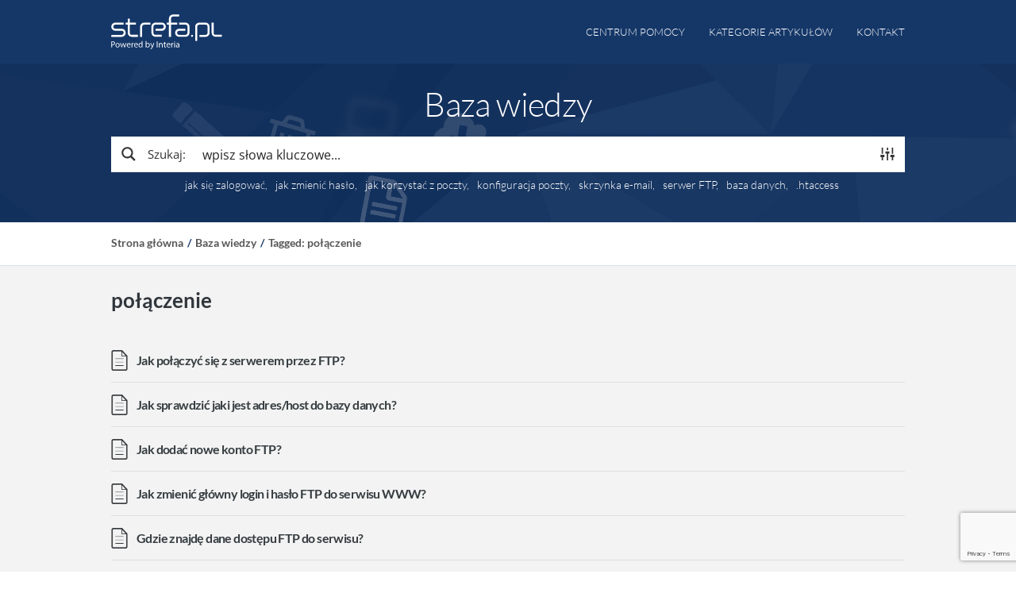

--- FILE ---
content_type: text/html; charset=utf-8
request_url: https://www.google.com/recaptcha/api2/anchor?ar=1&k=6LeDnokUAAAAAGAWqTq7DYlxpQDBRmya3BWTZsKG&co=aHR0cHM6Ly9wb21vYy5zdHJlZmEucGw6NDQz&hl=en&v=PoyoqOPhxBO7pBk68S4YbpHZ&size=invisible&anchor-ms=20000&execute-ms=30000&cb=m2dxetvmo35
body_size: 48762
content:
<!DOCTYPE HTML><html dir="ltr" lang="en"><head><meta http-equiv="Content-Type" content="text/html; charset=UTF-8">
<meta http-equiv="X-UA-Compatible" content="IE=edge">
<title>reCAPTCHA</title>
<style type="text/css">
/* cyrillic-ext */
@font-face {
  font-family: 'Roboto';
  font-style: normal;
  font-weight: 400;
  font-stretch: 100%;
  src: url(//fonts.gstatic.com/s/roboto/v48/KFO7CnqEu92Fr1ME7kSn66aGLdTylUAMa3GUBHMdazTgWw.woff2) format('woff2');
  unicode-range: U+0460-052F, U+1C80-1C8A, U+20B4, U+2DE0-2DFF, U+A640-A69F, U+FE2E-FE2F;
}
/* cyrillic */
@font-face {
  font-family: 'Roboto';
  font-style: normal;
  font-weight: 400;
  font-stretch: 100%;
  src: url(//fonts.gstatic.com/s/roboto/v48/KFO7CnqEu92Fr1ME7kSn66aGLdTylUAMa3iUBHMdazTgWw.woff2) format('woff2');
  unicode-range: U+0301, U+0400-045F, U+0490-0491, U+04B0-04B1, U+2116;
}
/* greek-ext */
@font-face {
  font-family: 'Roboto';
  font-style: normal;
  font-weight: 400;
  font-stretch: 100%;
  src: url(//fonts.gstatic.com/s/roboto/v48/KFO7CnqEu92Fr1ME7kSn66aGLdTylUAMa3CUBHMdazTgWw.woff2) format('woff2');
  unicode-range: U+1F00-1FFF;
}
/* greek */
@font-face {
  font-family: 'Roboto';
  font-style: normal;
  font-weight: 400;
  font-stretch: 100%;
  src: url(//fonts.gstatic.com/s/roboto/v48/KFO7CnqEu92Fr1ME7kSn66aGLdTylUAMa3-UBHMdazTgWw.woff2) format('woff2');
  unicode-range: U+0370-0377, U+037A-037F, U+0384-038A, U+038C, U+038E-03A1, U+03A3-03FF;
}
/* math */
@font-face {
  font-family: 'Roboto';
  font-style: normal;
  font-weight: 400;
  font-stretch: 100%;
  src: url(//fonts.gstatic.com/s/roboto/v48/KFO7CnqEu92Fr1ME7kSn66aGLdTylUAMawCUBHMdazTgWw.woff2) format('woff2');
  unicode-range: U+0302-0303, U+0305, U+0307-0308, U+0310, U+0312, U+0315, U+031A, U+0326-0327, U+032C, U+032F-0330, U+0332-0333, U+0338, U+033A, U+0346, U+034D, U+0391-03A1, U+03A3-03A9, U+03B1-03C9, U+03D1, U+03D5-03D6, U+03F0-03F1, U+03F4-03F5, U+2016-2017, U+2034-2038, U+203C, U+2040, U+2043, U+2047, U+2050, U+2057, U+205F, U+2070-2071, U+2074-208E, U+2090-209C, U+20D0-20DC, U+20E1, U+20E5-20EF, U+2100-2112, U+2114-2115, U+2117-2121, U+2123-214F, U+2190, U+2192, U+2194-21AE, U+21B0-21E5, U+21F1-21F2, U+21F4-2211, U+2213-2214, U+2216-22FF, U+2308-230B, U+2310, U+2319, U+231C-2321, U+2336-237A, U+237C, U+2395, U+239B-23B7, U+23D0, U+23DC-23E1, U+2474-2475, U+25AF, U+25B3, U+25B7, U+25BD, U+25C1, U+25CA, U+25CC, U+25FB, U+266D-266F, U+27C0-27FF, U+2900-2AFF, U+2B0E-2B11, U+2B30-2B4C, U+2BFE, U+3030, U+FF5B, U+FF5D, U+1D400-1D7FF, U+1EE00-1EEFF;
}
/* symbols */
@font-face {
  font-family: 'Roboto';
  font-style: normal;
  font-weight: 400;
  font-stretch: 100%;
  src: url(//fonts.gstatic.com/s/roboto/v48/KFO7CnqEu92Fr1ME7kSn66aGLdTylUAMaxKUBHMdazTgWw.woff2) format('woff2');
  unicode-range: U+0001-000C, U+000E-001F, U+007F-009F, U+20DD-20E0, U+20E2-20E4, U+2150-218F, U+2190, U+2192, U+2194-2199, U+21AF, U+21E6-21F0, U+21F3, U+2218-2219, U+2299, U+22C4-22C6, U+2300-243F, U+2440-244A, U+2460-24FF, U+25A0-27BF, U+2800-28FF, U+2921-2922, U+2981, U+29BF, U+29EB, U+2B00-2BFF, U+4DC0-4DFF, U+FFF9-FFFB, U+10140-1018E, U+10190-1019C, U+101A0, U+101D0-101FD, U+102E0-102FB, U+10E60-10E7E, U+1D2C0-1D2D3, U+1D2E0-1D37F, U+1F000-1F0FF, U+1F100-1F1AD, U+1F1E6-1F1FF, U+1F30D-1F30F, U+1F315, U+1F31C, U+1F31E, U+1F320-1F32C, U+1F336, U+1F378, U+1F37D, U+1F382, U+1F393-1F39F, U+1F3A7-1F3A8, U+1F3AC-1F3AF, U+1F3C2, U+1F3C4-1F3C6, U+1F3CA-1F3CE, U+1F3D4-1F3E0, U+1F3ED, U+1F3F1-1F3F3, U+1F3F5-1F3F7, U+1F408, U+1F415, U+1F41F, U+1F426, U+1F43F, U+1F441-1F442, U+1F444, U+1F446-1F449, U+1F44C-1F44E, U+1F453, U+1F46A, U+1F47D, U+1F4A3, U+1F4B0, U+1F4B3, U+1F4B9, U+1F4BB, U+1F4BF, U+1F4C8-1F4CB, U+1F4D6, U+1F4DA, U+1F4DF, U+1F4E3-1F4E6, U+1F4EA-1F4ED, U+1F4F7, U+1F4F9-1F4FB, U+1F4FD-1F4FE, U+1F503, U+1F507-1F50B, U+1F50D, U+1F512-1F513, U+1F53E-1F54A, U+1F54F-1F5FA, U+1F610, U+1F650-1F67F, U+1F687, U+1F68D, U+1F691, U+1F694, U+1F698, U+1F6AD, U+1F6B2, U+1F6B9-1F6BA, U+1F6BC, U+1F6C6-1F6CF, U+1F6D3-1F6D7, U+1F6E0-1F6EA, U+1F6F0-1F6F3, U+1F6F7-1F6FC, U+1F700-1F7FF, U+1F800-1F80B, U+1F810-1F847, U+1F850-1F859, U+1F860-1F887, U+1F890-1F8AD, U+1F8B0-1F8BB, U+1F8C0-1F8C1, U+1F900-1F90B, U+1F93B, U+1F946, U+1F984, U+1F996, U+1F9E9, U+1FA00-1FA6F, U+1FA70-1FA7C, U+1FA80-1FA89, U+1FA8F-1FAC6, U+1FACE-1FADC, U+1FADF-1FAE9, U+1FAF0-1FAF8, U+1FB00-1FBFF;
}
/* vietnamese */
@font-face {
  font-family: 'Roboto';
  font-style: normal;
  font-weight: 400;
  font-stretch: 100%;
  src: url(//fonts.gstatic.com/s/roboto/v48/KFO7CnqEu92Fr1ME7kSn66aGLdTylUAMa3OUBHMdazTgWw.woff2) format('woff2');
  unicode-range: U+0102-0103, U+0110-0111, U+0128-0129, U+0168-0169, U+01A0-01A1, U+01AF-01B0, U+0300-0301, U+0303-0304, U+0308-0309, U+0323, U+0329, U+1EA0-1EF9, U+20AB;
}
/* latin-ext */
@font-face {
  font-family: 'Roboto';
  font-style: normal;
  font-weight: 400;
  font-stretch: 100%;
  src: url(//fonts.gstatic.com/s/roboto/v48/KFO7CnqEu92Fr1ME7kSn66aGLdTylUAMa3KUBHMdazTgWw.woff2) format('woff2');
  unicode-range: U+0100-02BA, U+02BD-02C5, U+02C7-02CC, U+02CE-02D7, U+02DD-02FF, U+0304, U+0308, U+0329, U+1D00-1DBF, U+1E00-1E9F, U+1EF2-1EFF, U+2020, U+20A0-20AB, U+20AD-20C0, U+2113, U+2C60-2C7F, U+A720-A7FF;
}
/* latin */
@font-face {
  font-family: 'Roboto';
  font-style: normal;
  font-weight: 400;
  font-stretch: 100%;
  src: url(//fonts.gstatic.com/s/roboto/v48/KFO7CnqEu92Fr1ME7kSn66aGLdTylUAMa3yUBHMdazQ.woff2) format('woff2');
  unicode-range: U+0000-00FF, U+0131, U+0152-0153, U+02BB-02BC, U+02C6, U+02DA, U+02DC, U+0304, U+0308, U+0329, U+2000-206F, U+20AC, U+2122, U+2191, U+2193, U+2212, U+2215, U+FEFF, U+FFFD;
}
/* cyrillic-ext */
@font-face {
  font-family: 'Roboto';
  font-style: normal;
  font-weight: 500;
  font-stretch: 100%;
  src: url(//fonts.gstatic.com/s/roboto/v48/KFO7CnqEu92Fr1ME7kSn66aGLdTylUAMa3GUBHMdazTgWw.woff2) format('woff2');
  unicode-range: U+0460-052F, U+1C80-1C8A, U+20B4, U+2DE0-2DFF, U+A640-A69F, U+FE2E-FE2F;
}
/* cyrillic */
@font-face {
  font-family: 'Roboto';
  font-style: normal;
  font-weight: 500;
  font-stretch: 100%;
  src: url(//fonts.gstatic.com/s/roboto/v48/KFO7CnqEu92Fr1ME7kSn66aGLdTylUAMa3iUBHMdazTgWw.woff2) format('woff2');
  unicode-range: U+0301, U+0400-045F, U+0490-0491, U+04B0-04B1, U+2116;
}
/* greek-ext */
@font-face {
  font-family: 'Roboto';
  font-style: normal;
  font-weight: 500;
  font-stretch: 100%;
  src: url(//fonts.gstatic.com/s/roboto/v48/KFO7CnqEu92Fr1ME7kSn66aGLdTylUAMa3CUBHMdazTgWw.woff2) format('woff2');
  unicode-range: U+1F00-1FFF;
}
/* greek */
@font-face {
  font-family: 'Roboto';
  font-style: normal;
  font-weight: 500;
  font-stretch: 100%;
  src: url(//fonts.gstatic.com/s/roboto/v48/KFO7CnqEu92Fr1ME7kSn66aGLdTylUAMa3-UBHMdazTgWw.woff2) format('woff2');
  unicode-range: U+0370-0377, U+037A-037F, U+0384-038A, U+038C, U+038E-03A1, U+03A3-03FF;
}
/* math */
@font-face {
  font-family: 'Roboto';
  font-style: normal;
  font-weight: 500;
  font-stretch: 100%;
  src: url(//fonts.gstatic.com/s/roboto/v48/KFO7CnqEu92Fr1ME7kSn66aGLdTylUAMawCUBHMdazTgWw.woff2) format('woff2');
  unicode-range: U+0302-0303, U+0305, U+0307-0308, U+0310, U+0312, U+0315, U+031A, U+0326-0327, U+032C, U+032F-0330, U+0332-0333, U+0338, U+033A, U+0346, U+034D, U+0391-03A1, U+03A3-03A9, U+03B1-03C9, U+03D1, U+03D5-03D6, U+03F0-03F1, U+03F4-03F5, U+2016-2017, U+2034-2038, U+203C, U+2040, U+2043, U+2047, U+2050, U+2057, U+205F, U+2070-2071, U+2074-208E, U+2090-209C, U+20D0-20DC, U+20E1, U+20E5-20EF, U+2100-2112, U+2114-2115, U+2117-2121, U+2123-214F, U+2190, U+2192, U+2194-21AE, U+21B0-21E5, U+21F1-21F2, U+21F4-2211, U+2213-2214, U+2216-22FF, U+2308-230B, U+2310, U+2319, U+231C-2321, U+2336-237A, U+237C, U+2395, U+239B-23B7, U+23D0, U+23DC-23E1, U+2474-2475, U+25AF, U+25B3, U+25B7, U+25BD, U+25C1, U+25CA, U+25CC, U+25FB, U+266D-266F, U+27C0-27FF, U+2900-2AFF, U+2B0E-2B11, U+2B30-2B4C, U+2BFE, U+3030, U+FF5B, U+FF5D, U+1D400-1D7FF, U+1EE00-1EEFF;
}
/* symbols */
@font-face {
  font-family: 'Roboto';
  font-style: normal;
  font-weight: 500;
  font-stretch: 100%;
  src: url(//fonts.gstatic.com/s/roboto/v48/KFO7CnqEu92Fr1ME7kSn66aGLdTylUAMaxKUBHMdazTgWw.woff2) format('woff2');
  unicode-range: U+0001-000C, U+000E-001F, U+007F-009F, U+20DD-20E0, U+20E2-20E4, U+2150-218F, U+2190, U+2192, U+2194-2199, U+21AF, U+21E6-21F0, U+21F3, U+2218-2219, U+2299, U+22C4-22C6, U+2300-243F, U+2440-244A, U+2460-24FF, U+25A0-27BF, U+2800-28FF, U+2921-2922, U+2981, U+29BF, U+29EB, U+2B00-2BFF, U+4DC0-4DFF, U+FFF9-FFFB, U+10140-1018E, U+10190-1019C, U+101A0, U+101D0-101FD, U+102E0-102FB, U+10E60-10E7E, U+1D2C0-1D2D3, U+1D2E0-1D37F, U+1F000-1F0FF, U+1F100-1F1AD, U+1F1E6-1F1FF, U+1F30D-1F30F, U+1F315, U+1F31C, U+1F31E, U+1F320-1F32C, U+1F336, U+1F378, U+1F37D, U+1F382, U+1F393-1F39F, U+1F3A7-1F3A8, U+1F3AC-1F3AF, U+1F3C2, U+1F3C4-1F3C6, U+1F3CA-1F3CE, U+1F3D4-1F3E0, U+1F3ED, U+1F3F1-1F3F3, U+1F3F5-1F3F7, U+1F408, U+1F415, U+1F41F, U+1F426, U+1F43F, U+1F441-1F442, U+1F444, U+1F446-1F449, U+1F44C-1F44E, U+1F453, U+1F46A, U+1F47D, U+1F4A3, U+1F4B0, U+1F4B3, U+1F4B9, U+1F4BB, U+1F4BF, U+1F4C8-1F4CB, U+1F4D6, U+1F4DA, U+1F4DF, U+1F4E3-1F4E6, U+1F4EA-1F4ED, U+1F4F7, U+1F4F9-1F4FB, U+1F4FD-1F4FE, U+1F503, U+1F507-1F50B, U+1F50D, U+1F512-1F513, U+1F53E-1F54A, U+1F54F-1F5FA, U+1F610, U+1F650-1F67F, U+1F687, U+1F68D, U+1F691, U+1F694, U+1F698, U+1F6AD, U+1F6B2, U+1F6B9-1F6BA, U+1F6BC, U+1F6C6-1F6CF, U+1F6D3-1F6D7, U+1F6E0-1F6EA, U+1F6F0-1F6F3, U+1F6F7-1F6FC, U+1F700-1F7FF, U+1F800-1F80B, U+1F810-1F847, U+1F850-1F859, U+1F860-1F887, U+1F890-1F8AD, U+1F8B0-1F8BB, U+1F8C0-1F8C1, U+1F900-1F90B, U+1F93B, U+1F946, U+1F984, U+1F996, U+1F9E9, U+1FA00-1FA6F, U+1FA70-1FA7C, U+1FA80-1FA89, U+1FA8F-1FAC6, U+1FACE-1FADC, U+1FADF-1FAE9, U+1FAF0-1FAF8, U+1FB00-1FBFF;
}
/* vietnamese */
@font-face {
  font-family: 'Roboto';
  font-style: normal;
  font-weight: 500;
  font-stretch: 100%;
  src: url(//fonts.gstatic.com/s/roboto/v48/KFO7CnqEu92Fr1ME7kSn66aGLdTylUAMa3OUBHMdazTgWw.woff2) format('woff2');
  unicode-range: U+0102-0103, U+0110-0111, U+0128-0129, U+0168-0169, U+01A0-01A1, U+01AF-01B0, U+0300-0301, U+0303-0304, U+0308-0309, U+0323, U+0329, U+1EA0-1EF9, U+20AB;
}
/* latin-ext */
@font-face {
  font-family: 'Roboto';
  font-style: normal;
  font-weight: 500;
  font-stretch: 100%;
  src: url(//fonts.gstatic.com/s/roboto/v48/KFO7CnqEu92Fr1ME7kSn66aGLdTylUAMa3KUBHMdazTgWw.woff2) format('woff2');
  unicode-range: U+0100-02BA, U+02BD-02C5, U+02C7-02CC, U+02CE-02D7, U+02DD-02FF, U+0304, U+0308, U+0329, U+1D00-1DBF, U+1E00-1E9F, U+1EF2-1EFF, U+2020, U+20A0-20AB, U+20AD-20C0, U+2113, U+2C60-2C7F, U+A720-A7FF;
}
/* latin */
@font-face {
  font-family: 'Roboto';
  font-style: normal;
  font-weight: 500;
  font-stretch: 100%;
  src: url(//fonts.gstatic.com/s/roboto/v48/KFO7CnqEu92Fr1ME7kSn66aGLdTylUAMa3yUBHMdazQ.woff2) format('woff2');
  unicode-range: U+0000-00FF, U+0131, U+0152-0153, U+02BB-02BC, U+02C6, U+02DA, U+02DC, U+0304, U+0308, U+0329, U+2000-206F, U+20AC, U+2122, U+2191, U+2193, U+2212, U+2215, U+FEFF, U+FFFD;
}
/* cyrillic-ext */
@font-face {
  font-family: 'Roboto';
  font-style: normal;
  font-weight: 900;
  font-stretch: 100%;
  src: url(//fonts.gstatic.com/s/roboto/v48/KFO7CnqEu92Fr1ME7kSn66aGLdTylUAMa3GUBHMdazTgWw.woff2) format('woff2');
  unicode-range: U+0460-052F, U+1C80-1C8A, U+20B4, U+2DE0-2DFF, U+A640-A69F, U+FE2E-FE2F;
}
/* cyrillic */
@font-face {
  font-family: 'Roboto';
  font-style: normal;
  font-weight: 900;
  font-stretch: 100%;
  src: url(//fonts.gstatic.com/s/roboto/v48/KFO7CnqEu92Fr1ME7kSn66aGLdTylUAMa3iUBHMdazTgWw.woff2) format('woff2');
  unicode-range: U+0301, U+0400-045F, U+0490-0491, U+04B0-04B1, U+2116;
}
/* greek-ext */
@font-face {
  font-family: 'Roboto';
  font-style: normal;
  font-weight: 900;
  font-stretch: 100%;
  src: url(//fonts.gstatic.com/s/roboto/v48/KFO7CnqEu92Fr1ME7kSn66aGLdTylUAMa3CUBHMdazTgWw.woff2) format('woff2');
  unicode-range: U+1F00-1FFF;
}
/* greek */
@font-face {
  font-family: 'Roboto';
  font-style: normal;
  font-weight: 900;
  font-stretch: 100%;
  src: url(//fonts.gstatic.com/s/roboto/v48/KFO7CnqEu92Fr1ME7kSn66aGLdTylUAMa3-UBHMdazTgWw.woff2) format('woff2');
  unicode-range: U+0370-0377, U+037A-037F, U+0384-038A, U+038C, U+038E-03A1, U+03A3-03FF;
}
/* math */
@font-face {
  font-family: 'Roboto';
  font-style: normal;
  font-weight: 900;
  font-stretch: 100%;
  src: url(//fonts.gstatic.com/s/roboto/v48/KFO7CnqEu92Fr1ME7kSn66aGLdTylUAMawCUBHMdazTgWw.woff2) format('woff2');
  unicode-range: U+0302-0303, U+0305, U+0307-0308, U+0310, U+0312, U+0315, U+031A, U+0326-0327, U+032C, U+032F-0330, U+0332-0333, U+0338, U+033A, U+0346, U+034D, U+0391-03A1, U+03A3-03A9, U+03B1-03C9, U+03D1, U+03D5-03D6, U+03F0-03F1, U+03F4-03F5, U+2016-2017, U+2034-2038, U+203C, U+2040, U+2043, U+2047, U+2050, U+2057, U+205F, U+2070-2071, U+2074-208E, U+2090-209C, U+20D0-20DC, U+20E1, U+20E5-20EF, U+2100-2112, U+2114-2115, U+2117-2121, U+2123-214F, U+2190, U+2192, U+2194-21AE, U+21B0-21E5, U+21F1-21F2, U+21F4-2211, U+2213-2214, U+2216-22FF, U+2308-230B, U+2310, U+2319, U+231C-2321, U+2336-237A, U+237C, U+2395, U+239B-23B7, U+23D0, U+23DC-23E1, U+2474-2475, U+25AF, U+25B3, U+25B7, U+25BD, U+25C1, U+25CA, U+25CC, U+25FB, U+266D-266F, U+27C0-27FF, U+2900-2AFF, U+2B0E-2B11, U+2B30-2B4C, U+2BFE, U+3030, U+FF5B, U+FF5D, U+1D400-1D7FF, U+1EE00-1EEFF;
}
/* symbols */
@font-face {
  font-family: 'Roboto';
  font-style: normal;
  font-weight: 900;
  font-stretch: 100%;
  src: url(//fonts.gstatic.com/s/roboto/v48/KFO7CnqEu92Fr1ME7kSn66aGLdTylUAMaxKUBHMdazTgWw.woff2) format('woff2');
  unicode-range: U+0001-000C, U+000E-001F, U+007F-009F, U+20DD-20E0, U+20E2-20E4, U+2150-218F, U+2190, U+2192, U+2194-2199, U+21AF, U+21E6-21F0, U+21F3, U+2218-2219, U+2299, U+22C4-22C6, U+2300-243F, U+2440-244A, U+2460-24FF, U+25A0-27BF, U+2800-28FF, U+2921-2922, U+2981, U+29BF, U+29EB, U+2B00-2BFF, U+4DC0-4DFF, U+FFF9-FFFB, U+10140-1018E, U+10190-1019C, U+101A0, U+101D0-101FD, U+102E0-102FB, U+10E60-10E7E, U+1D2C0-1D2D3, U+1D2E0-1D37F, U+1F000-1F0FF, U+1F100-1F1AD, U+1F1E6-1F1FF, U+1F30D-1F30F, U+1F315, U+1F31C, U+1F31E, U+1F320-1F32C, U+1F336, U+1F378, U+1F37D, U+1F382, U+1F393-1F39F, U+1F3A7-1F3A8, U+1F3AC-1F3AF, U+1F3C2, U+1F3C4-1F3C6, U+1F3CA-1F3CE, U+1F3D4-1F3E0, U+1F3ED, U+1F3F1-1F3F3, U+1F3F5-1F3F7, U+1F408, U+1F415, U+1F41F, U+1F426, U+1F43F, U+1F441-1F442, U+1F444, U+1F446-1F449, U+1F44C-1F44E, U+1F453, U+1F46A, U+1F47D, U+1F4A3, U+1F4B0, U+1F4B3, U+1F4B9, U+1F4BB, U+1F4BF, U+1F4C8-1F4CB, U+1F4D6, U+1F4DA, U+1F4DF, U+1F4E3-1F4E6, U+1F4EA-1F4ED, U+1F4F7, U+1F4F9-1F4FB, U+1F4FD-1F4FE, U+1F503, U+1F507-1F50B, U+1F50D, U+1F512-1F513, U+1F53E-1F54A, U+1F54F-1F5FA, U+1F610, U+1F650-1F67F, U+1F687, U+1F68D, U+1F691, U+1F694, U+1F698, U+1F6AD, U+1F6B2, U+1F6B9-1F6BA, U+1F6BC, U+1F6C6-1F6CF, U+1F6D3-1F6D7, U+1F6E0-1F6EA, U+1F6F0-1F6F3, U+1F6F7-1F6FC, U+1F700-1F7FF, U+1F800-1F80B, U+1F810-1F847, U+1F850-1F859, U+1F860-1F887, U+1F890-1F8AD, U+1F8B0-1F8BB, U+1F8C0-1F8C1, U+1F900-1F90B, U+1F93B, U+1F946, U+1F984, U+1F996, U+1F9E9, U+1FA00-1FA6F, U+1FA70-1FA7C, U+1FA80-1FA89, U+1FA8F-1FAC6, U+1FACE-1FADC, U+1FADF-1FAE9, U+1FAF0-1FAF8, U+1FB00-1FBFF;
}
/* vietnamese */
@font-face {
  font-family: 'Roboto';
  font-style: normal;
  font-weight: 900;
  font-stretch: 100%;
  src: url(//fonts.gstatic.com/s/roboto/v48/KFO7CnqEu92Fr1ME7kSn66aGLdTylUAMa3OUBHMdazTgWw.woff2) format('woff2');
  unicode-range: U+0102-0103, U+0110-0111, U+0128-0129, U+0168-0169, U+01A0-01A1, U+01AF-01B0, U+0300-0301, U+0303-0304, U+0308-0309, U+0323, U+0329, U+1EA0-1EF9, U+20AB;
}
/* latin-ext */
@font-face {
  font-family: 'Roboto';
  font-style: normal;
  font-weight: 900;
  font-stretch: 100%;
  src: url(//fonts.gstatic.com/s/roboto/v48/KFO7CnqEu92Fr1ME7kSn66aGLdTylUAMa3KUBHMdazTgWw.woff2) format('woff2');
  unicode-range: U+0100-02BA, U+02BD-02C5, U+02C7-02CC, U+02CE-02D7, U+02DD-02FF, U+0304, U+0308, U+0329, U+1D00-1DBF, U+1E00-1E9F, U+1EF2-1EFF, U+2020, U+20A0-20AB, U+20AD-20C0, U+2113, U+2C60-2C7F, U+A720-A7FF;
}
/* latin */
@font-face {
  font-family: 'Roboto';
  font-style: normal;
  font-weight: 900;
  font-stretch: 100%;
  src: url(//fonts.gstatic.com/s/roboto/v48/KFO7CnqEu92Fr1ME7kSn66aGLdTylUAMa3yUBHMdazQ.woff2) format('woff2');
  unicode-range: U+0000-00FF, U+0131, U+0152-0153, U+02BB-02BC, U+02C6, U+02DA, U+02DC, U+0304, U+0308, U+0329, U+2000-206F, U+20AC, U+2122, U+2191, U+2193, U+2212, U+2215, U+FEFF, U+FFFD;
}

</style>
<link rel="stylesheet" type="text/css" href="https://www.gstatic.com/recaptcha/releases/PoyoqOPhxBO7pBk68S4YbpHZ/styles__ltr.css">
<script nonce="RFn0Hdwt5_DwUyhOogp5WQ" type="text/javascript">window['__recaptcha_api'] = 'https://www.google.com/recaptcha/api2/';</script>
<script type="text/javascript" src="https://www.gstatic.com/recaptcha/releases/PoyoqOPhxBO7pBk68S4YbpHZ/recaptcha__en.js" nonce="RFn0Hdwt5_DwUyhOogp5WQ">
      
    </script></head>
<body><div id="rc-anchor-alert" class="rc-anchor-alert"></div>
<input type="hidden" id="recaptcha-token" value="[base64]">
<script type="text/javascript" nonce="RFn0Hdwt5_DwUyhOogp5WQ">
      recaptcha.anchor.Main.init("[\x22ainput\x22,[\x22bgdata\x22,\x22\x22,\[base64]/[base64]/[base64]/[base64]/[base64]/UltsKytdPUU6KEU8MjA0OD9SW2wrK109RT4+NnwxOTI6KChFJjY0NTEyKT09NTUyOTYmJk0rMTxjLmxlbmd0aCYmKGMuY2hhckNvZGVBdChNKzEpJjY0NTEyKT09NTYzMjA/[base64]/[base64]/[base64]/[base64]/[base64]/[base64]/[base64]\x22,\[base64]\\u003d\x22,\x22G8KUw5twCcKBEcOdeiwrw7DCsMK9w6LDhXXDsg/[base64]/DmCfDu2kpw6bDicKqw4/[base64]/DtEREw6JpwrfCqnNkwrvCh0TDusK3w45Xw43DusOLwr0ScMOPEcOlwoDDmsKZwrVlalQqw5hpw5/CtirCti4VTRkaKnzCgcKjS8K1wqx/EcOHb8KKUzxBe8OkICg/[base64]/CpE4uTm7DvCoNwqfCuwI6J8O7D0VLZsKPwqXDmMOew6LDuEEvT8KfG8KoM8OWw50xIcKtAMKnwqrDs37Ct8OcwqhYwofCpRkdFnTCr8OBwpl0EGc/w5Rzw7M7QsKrw4rCgWo2w4YGPgDDjsK+w7xDw6fDgsKXSMKhWyZhLjtwc8OUwp/Ch8KWQQBsw5EPw47DoMOQw5Ezw7jDuQk+w4HCiCvCnUXCvcKywrkEwoXCrcOfwr8lw6/Dj8OJw5DDmcOqQ8OTA3rDvXsRwp/ClcKjwrV8wrDDo8OPw6IpFwTDv8O8w6gjwrdwwrLCiBNHw4MKwo7DmWdzwoZUD0/[base64]/[base64]/DsDDCiHxMwq/DrcKowoDCtMKEwqIYfsOLIsOlecKpI3nDv8KSARxLwrLCikxTwqwBGQsCI0Irw73ClMKbwoHDsMKuw6p2w4QXJxETwoZKKxDClcOYw7/[base64]/CvzpACMKwwpxIHSkeTsO7wpnCgU/DrsOLw6DDpsKdw7rCo8KCD8KXR3cvRUnDrMKDw5AJL8OjwrrCiG/Cs8OXw5rDisKmw6rDssKxw4vCtsKgwqsww6gwwqzCisOeJGLDisK1djZww64YXyMTw7zDmmvCr07Dr8Oew4MzWFLCtyt0w7HCn0fDpsKNU8KbcsKHUhLCocKue1nDiXQ1YcKOf8OQw5UEw69AGD5/[base64]/f13CqF7Ck8K7w65OW3ovwpTDrsKLw5fDssOdIC8/wpwDwrduAzN0TsKBSjbCo8Oww63Cn8KiwoDDhsObw6jCkw3CvMOUFRTCmyo0MmlHw7zDg8OCAMObDsKrCjzDnsKyw7BUZsKWKn9+bsK4VMKJUTHCnUjDosOBwpLCh8OdXMOdwqbDmMKnw7PCnW5vw6Mfw5YVJn4aVyhnw6LDp1DCkEDChCTCph/Cs33DrAfDmMO8w7xcC2bCn0xjJsOewrcpwo3Cs8Kfwr4xw7kzAsOGI8Kmw6VYQMK8wprCu8Ozw4NNw4Bow508wpwLNMOIwp0bTi/DsEJowpDCtwnCmMOtwqMMOmPCjilGwqpEwrxLNsOXZsObwq4jw5Npw7lWwqZmbE/CrgrCpiPDvnFnw47DkcKZB8OHw4/[base64]/Ux9CcTQ1w5nDhG9HdsKvwrBZwrIZwrbDnGPDlsO2McKqA8KTA8O4wrQhw5Y5azg9Mnomwq8Kwq8Mw44PawfCksKZccOkw7VXwovCkMOnw67Ct2ZSwqnCg8K/LcO0wozCocK3OkjCk1TDtsO8w6LDuMK+ZsKIGQTCrMO+w5zDnCbDhsOoOxDClsKtXn8Zw5Q0w6jDqW/[base64]/[base64]/FsO3w6HDjcKkX0XCmBxVwo/DlmBBwr8bD8OrEMKWMwUTwpdcUMOGwojCmMKPNcOfJMKFwolrfEbDkMK8G8KHU8KqNSsqwoYXwql6G8OUw5vDsMO8wqUiPMKxWmlYw7VOwpbCuXTDmMOAw6wIw7nCt8KjJcKFKcKsQzdzwptTMwjDlcOFAUYTw7fCuMKLdMO0IwnCnm/CrSRWEcKpTsOCecOfCMOzcsOhPMOuw57CiA/[base64]/Dg1nChRwNw5fDtxrDnsOCKMKAwr1yw5zDvsObw6VOwoHDkMKYwo9Fw6hOwpbCi8OVw7zCmDDDtwfCncOkUSrCi8KPKMOMwrTCsHjDr8Kfw4BxfcK/[base64]/[base64]/DgcKDCQDDnhRfwp3DmcKAaw3CvgZVwpfCosKXw7TDksKVwpcHwolQFWAodMKkw7HDjEnCoTJEAB3DisO7I8KBwrDDm8KGw5LCisK/[base64]/DiUoRLlpcGcOxEHkHw6Y/UsOuw4BpLVo4w53CjT9SFDJNwq/DiMObM8Khw61qw7Msw4cewrzDki94JitlPztoGDfCp8OyYBQMOHfDrW7Dk0bDpcOVIgJdOksMZsKawo/Dm2FTPi0Pw4LCpcO4O8O0w75VNcK0YF4fGgzCh8K4FmvCuyVdFMKWw5/CvcOxCMOfX8KQc1zDisKFwpLDmmTCrTk4TcO+wr7Ds8O9wqNiw6ggwobCmUPCi2svQMOIwpbCscK+Lgx5U8K+w6Bgwo/Du03DvsKoTUkhw5MTwrZ+b8KhVg48Y8O7XsO9w5nDhi1QwpQHwpPDkTlEwpoDwqfCvMKDR8OSwq7DmhVawrZNNzR/[base64]/[base64]/CvsKRLsOTW8Ojb8KBPcK9OGYEwpQtUhEXwobCvsKSKz/[base64]/woPCpQpOLsOdZhPCq8KOwp9yfUrDulvDs3HDk8K4wqfCs8O7w59jFHXDrzfCrWI6FMK7wq/CtXbCnD/CoD5WH8OtwpQPKD8AHMK3woIZw6TChcOmw6BbwrjDoiQAwqDChg7Cm8KkwrhaRWTCpzHDuXPCvFDDj8OlwoIVwprCiXlmMMKfMCfDkjkuOFvCv3DDiMOiw6vCpsKTwrvDohHDgngSWcO/[base64]/CjMOtw4XDlwoMwoTCqxkWwpxAwohgwrLCj8ONJk/DqVtGQDQJewpcM8OTwqcoB8O0w69Sw6fDpMOcH8OUwrJ4SycHw5ZgOwhUw5k8KsKJCgc2w6fCjsKewp0JfcKxS8O9w4fCgMKlwrVVwr/DkcKoJ8KBwr/[base64]/DqsOuZgkxwrZrwqYqwpjCtVnDmcOyw4wvRsOjSsKPFsOPH8O1bMKEO8K9FcOvw7AYwrEGwoMSwqJyQcKzUW/Ct8KARDU6TzU+AsKJQcKYHsKjwrNgRkrClC/CsnnChsKywoZYYyzCr8K8wrTCj8KXwo3CkcOZwqRPYMKgFygkwq/CmcOtQQHCkF5wa8KoFFbDuMKTwqpcF8K8wqhCw6DDm8OrPQYywoLClcK8OwAVw7/DiCLDoFXDssO7LMOlOSc/w7TDiRnCvxTDhjc5w61tcsO6wqXDnlVuwrZlwoALaMOzwoYNHj3DrBXDhcK7wpxyLcKWw4Vpw6tlw6NNw5JLw7sUw7nCiMKNLXLDiHd1w41rwqTDm1rCjmJSwqIcw79Gw7AzwqPDgCYkcsK1WsOqwrzCnsOrw68+wqjDtcOzwqjDvXgtwqMRw6/[base64]/[base64]/wqDDmQ/DrcOlM8OqDmxXe8OXfMOWWQMOa8OpKsKswr/Ch8KnwovDpldjw6Vfw4LDg8OQIcKaXsKFDsOzR8OneMKzw57DvHvDkknDgVhbDcKzw6rCpsOhw7rDhcK5e8OCwoTDoHs7MS/CrifDiwVkCMKJwpzDlRTDrl8cL8K2w7lhw6Y1AXzCoQgsc8Kzw57Cg8Oww7oZKcKbKsO7w6p6wr18wqnCk8Kkw45fXmjCocO7wp4Owp8UKsOAZsKZw7/DlA91NsOkWsKnw6rDp8KCUx81wpDDiwrDr3bCoy88CxM9EAHDmsOVGAoGwqbCoF7DmDzCtsKlwqfDqsKrcRTDjAvCmGJoTGnCr3HCmgPCu8O7NBDDn8O1w4HCpmYuw4YCwrDCgDfDhsKKBMO1wovCoMOOwqLDqVZxw4/CuwVWw5DDtcOYwobChh51wpPCtizCu8K1F8KMwqfCkncfwp5XcE/Co8Kgwo0swp47SENEw4LDqkFxwoJywq7DqSozYR5/w5RBwo/Dj0ZLw69LwrjCrU/DtcOYScOvw4HDuMOSeMOuw7JSW8KawrRPwqJBw7vCicOKPl1zwrzCu8OawoE3wrLCoRDDrsKYFzrDo0dvwrjCqsKVw7FBw61gT8K3Wjh/FFNJAcKlFMKawrJ5TRbCucOPYUjCvMOwwqvDg8K7w70JSMKNAsOWJMO6RHE8w6oLES7Cr8KXw6ZTw5scRi9JwrrDoCnDucOBwodUwoB1asOoS8KiwrIRw40Hw5nDvjTDsMKsHwtowrDCtTzCqWLChl/Dt07DkjnCosKnwoVEa8O1f1VnB8KiesKyHTZbC0DCqxbDrcO2w57Ck3FMwqJmFFsYw7FLw6wPwprDmWTCh2kaw4YEdTLCgsOTwpjCt8OEGmxCW8OMFFY0wqdXNMKzd8OsI8K/wowkwpvDicKPw70Aw7oqT8OVw5DCvnTCs0tAw5/[base64]/AX/CosKyQMKgPiQFw6IsQcOVwo8obMKBwqBzw4DDhXkOY8KsDiJ+FsOTXnnChWzCucOcaQ/CliMkwqxzXzERw6vDuw/[base64]/DjTjCjU7CgsKYHE7DjsOsw6fDpsOnY2zCi8Orw6IIYFvCmMK9wpFzwoHCjllka0fDnjDClMOXbhjCo8KZLEV2MMKoK8KXG8KcwoMgw5DDhGtzBsOQQcO9AcKBF8K9WjzCsnbCoU7CgcKFIMOUGsKow7pjKsK6e8OrwrA6woI6WVsUf8OddDHClsOgwp/DpcKJw6vCjMOrIcKhNsOMaMOsOsOMwohBwpPClS3ClUZ2ZUbCk8KGfB/CvC8HfXHDjWkNwoQZDsKHflPCo25GwpUzwqDCmAbDucKlw5Baw7AJw7gkd3DDk8Oswp9hdUxHwrnCrw/DuMODLsOzIsOMwrrDkk0mNwY6byfDkQXDhz7DlhTDmUIKPBQ3YcOaHBfCij7CgW3DvsK9w6HDhsOHMcKrwoIeHMOWFsOaw47CnD3CkE9ZEsK8w6YpXSoVSk0MJcO2fWvDrMOEw6gUw5hLwpR8JTPDpzzCiMKjw7jCp1sawpDCtQFzw5/DgjLDsSIYKwHDvMKGw4PCs8Kawpwlw6nDhBDCjsOXw5XCtG/CsTrCqMO3DS5sHcOGwpVewqfDnlhLw5B3wrtLG8O/[base64]/VsKeLkfCvMKJwoHDkFI0KwIRw58qeMOuw6XCusOad3Bfw6JIIcOkX27DjcK/[base64]/w5rDtcKqwqrDuMKNccOFRnI3w5HCsU4awroeT8OiZV7CpcKQwrDChcKYw6jDlcOJaMK7MMOtw4rCvSHCpMKgw5l5SG5GwqPDrsOLdMOXFsKyMMKswrQzPG4ZByJNSADDkjnDhVnCgcKtwqjChU/Du8OMBsKpfsO9EBhewrIMMnopwqo2wpjCo8O5wrhzZXrDk8Ohwo3Cj2/DtsK2woYUOMKjwqBIPsKZfhLCpxFnwqtQYHnDlQPCvz/CtsOUEcKLFHHDrMOEwq3DkVV4w6vCk8OFw4TCu8OYWMKzC3x/McK/w41IBQbCu2DCt3bDrMOgL3NhwpBuVBd+e8KIwoPCqcOUQU/[base64]/[base64]/Dv2JFQEDDhm9cw6N/T8OZwqs0Z8KkwpNIwpQyJMOnJMKNw4LCpcKVwr4qfW7DsFXDiDYjfQEew6Ypw5fCtsOAwqpuNsKWw4bDrybDhQ7ClVDCt8Kdw5xTw7zDv8KZXMOGaMKMwoM+wq4kMBvDhcORwoTCpcKEPV/DocKdwpfDpAEVw69Fw7Yiw55zCHdOw7bCm8KMUQFjw4FRRT51DMK2RcO1woItc1HDg8OjX3vCv0M2D8KgOXLCqcK+BsKxaWY6Hk3DtsKJSntcw7LCnCHCvMOcDgfDi8K+CChKw45kwrcGw7wkw7F2XMOCHlvDm8K3PsOAJ0lmwpLCkS/CssOkw7d3w5UacMObwrB2w6J2wqnDusO0woFkCnFdw7rDlMKnfsONIVHCkA4XwqfCucKbwrZCMQNzw6vDi8OzcwplwqzDoMKsYcOdw4zDq1JlU37Cu8OrUcK8wpPDuj7CjMOGwrLCisO+VV1/[base64]/[base64]/fMOpKMOSwoooSsOkwrvCvMKJBhbDv8Ouw6UYM8KSZ3VGwoJIUcOHRjo2eHkpw4sPRD9EZcOvY8OzTsOZwq/Cp8O3w6RAw600U8OFw6llbnQTwoHDmlkXBMOrXE0MwprDn8Kzw6FNw7rCq8KAXMO4w4TDiBLCpcOnC8KJw5nDokPCky3DmMOBwpUzwrHDjTnCi8KKV8OJOlnCl8OER8KLOsO5w7IOw6kww7AjY3nCqULClRvCscOzFUlDIw/CjUEOwp8hZgjCgcK6cyAac8KUw4tpw6nCu2rDqsKbw4kuw4fDksOdwo1gS8O7wo5nw47DucKoL0rCuTbCjcOlwq85CVTCr8OoEzbDt8O/TcKdQi9ndsKAwrDCrcKCK3nCi8KFwqkEGmDDlsOYMjDCj8K/[base64]/wo3DvCDDgCrDmi3Dn1k0w6VGMSfCjGnDgMKRw6JLaxHDpsK/b0ZcwrLDhsKUw7PDtBNVdcKVw7dJw6g8YMO4DMOFGsKEw4c0acOZW8KuXcOfwofCicKfHzAPdSUtLwBjwrZmwr7DksK1WsOHDyHDgcKRR2QGQsOTKsO1w4LCtMK0Nhg4w4/[base64]/wrbCi8OZZcKrBcOTw7rCscO3KMKfQ8KYwrTCj8O/wrRDw5DCq28KSg5CSsKpX8K/Y3DDg8O5w7xIICIew7rClsK9B8KQKXbClMOPaX80wrMMSMKeB8KAw4E0w5AFasOIwr5xw4AawoHDqMK3fSceX8ODewjDvSLCpcOKw5dIwrUMw4o6w4PDscOUw7/CtXjDrTjDssOkbcKjJRd2aVjDhBPDkcKWEnpbaRFKZUrCji5rUA8Qw7/Cr8K5JcKcJiENw67DqnvDg07CjcOhw63CjBIhNcOawr0rC8OOWS/[base64]/CtsOlw594R0/CtGXDkkl3UAjDvcKiJcOBDlBdw5fDuGQETQLCvsK2wr8iQcO4M1RSPVkTwoNiwo/CvsOLw6rDqgYww4zCpMOswprCvjElanVFwrnDoWpCwqAnM8KiUcOOGxZrw5bDucOBTjVGSyTCm8O0aQ7CqsOEVT9GZQ0ww7FGN1HDu8KSPMKEwrF3wrfDv8KEZlXCv1d5cHMOIsK+w6nDiljCq8O/[base64]/[base64]/CnsKEwqQlwpLDlMKKIH3CozELwq/Ci1PCk1fCrsO3wpgWw7vCr3LCnwtfdcO1w7bCncKOPS3CkMKdwpVJw5fChBPCosOcNsOdwqfDmMKuwrE/HMKODMOSw73DqSLCkMKhwrnCihTCggUAScK7XsKsBsOiw5A+wrPCoXUvIMK1w4zCuHx7ScOrwqfDocOACMK2w6/DvcOIw79ZaihWwrkvLMKyw4XDmjFtwrPClGHCtxnDtMKWw4UWUcKawrRgDR1nw63DqnFgcU03ZsKOVcOZVVfCuy/Coig9WQVXw67ChFBKcMKTDcK2NhLDoQ14EMONwrA5dMOfw6B6VcK/[base64]/CusOae2FKw4HCucKrw7R4CzHCrR7CgcOXOMOAQR/CnTUQw5oIO3/DisKQcMKqAWRXfcKCHkFdwrUKw7XCt8O3aTLCjVpJw6PDrMOnwpsvwqTDsMOEwonCr1jDpSNUwoLCmcOUwroHGVdtw5xEw6Y9w6PDpEtbc0bCmDzDmS9QFhxtD8O1Wjs2woRuehx+QgTDk10hw4jCmsKew44iKC/[base64]/EhhDw5p6w5J1wr04U0vCiMO3eCPDqS9IV8KZw4fCuxlVFmjDvzfDnsKEwpILwpleMDphZsK8wppSw6Jaw4NoRDMbU8Obw6VBw7LChMKKLsOaXgF4c8OTJxN8ayrDpMO7AsOmPsOHWsKCw4fCtcOYw60bw78AwqLCiHcdckF6w4bDlMKKwpx1w5ANeHsuw6/DlUbDj8Oseh/CrcO/w7bCpgzCjXvCncKaM8OMXsOXX8KowqNlwqhWCGTCl8OHUMOePAZwS8KoDMKlwrvCoMOHwplrPmbCjsOtwqxqQcKyw43DsgXDv2hTwp8Dw6o1wqbCu1h/w6rDkUXCgsOaQQ9RNDU+w7/DnU8xw4sYHSwtfD5Swq1Kw5zCrx/[base64]/Cn8O0w6oMMXhWaxrDhMKPTw/[base64]/Cqk1YWwAHwrcjKUTCslMiIcKLwrMTUcKvw48Uwr5qw4LCmcKqwrzDiQrCl03CqyxMw61vwpvDjsOvw4zCtyo5wq3Dv2zCqMOfw448w6vCuH/[base64]/[base64]/CtsKZwqVRe8OLwrrCgXDDoj/Dh8KAw7vDh1bCs3IpWkUUw605LMOtIcKNw7JTw79pwrzDl8Oaw6omw6zDk0Qow7oJHcKWCh3Dtwlpw45dwqxuaRnDoQQlw7BLb8OSwoAqFMOawrkyw79KScK7XnUcGsKfAsKGTEcow6h8R2LDu8O/DsK1w4PChBnDuW/[base64]/CucOWTjXDmwbDr8O+w5fCvsKOwojCosOATmHDm8K2MDV3O8OBwo/ChA4oB1w1RcKzXcKSTHfCp0DCmMOsIH7DnsKRbsOaZ8KYw6FHGsO5O8OwBT9nE8O2wq5KRE3DgsO9fMOoPsOXdWPDt8O4w5vCn8OeHV/DjQ1VwowLw6LDncKaw4pewrpVw6PCjcOuw68Rw4J8w68jw5XDmMOawpXDsiTCtcOVGWLDiFDCtjXDtAXCr8KdHcO0T8KRw4HDq8KYPB3ClMOVwqMgcjzDlsOKTsKadMOuOsKtM37ClVXDnT/DnxdNHFgTcGgDwqxZwoHCqQXCnsOxfEZ1HgPDvsOpw40Ww5QFbRTDosKuwpXCgsO/wq7CjibDv8KJw7YewrrDu8Kbw7NmEy/Dm8KLYsKTHMKjQcKiHMK3dMKmcQtZej/[base64]/[base64]/DlCXCgcKVw4nCkyTCgMOLCA/DsmYcw65Cw67Ct3bDtcOBwqzDmcKRZGwZCcOqcnQpwp3DtcOMTRsFw5pGwrzDvsKJQWIVGsKVwrAjOcOcYiMtwp/[base64]/Cq8KMEMO1w43CixJBwpIIdMOewpjCgk96woBlwq3DhGHCs38Sw4XDlVrChCEdMsKlNgrDo1slIsKhM2U+QsKiTsKBVCfCgx7DlcOzS15Ew5lnwqY/N8Otw6nDrsKlR3/CqMOzw6cZw60FwqN9RzbCkcO/wqw7w6XDsjnCjS3CosK1G8KETz9MdChfw4TDthN1w63Do8KSwojDh2NSbWvCtcOmLcKkwpNsYlwpY8K7OsONLzpffivDpcOxXQV4wo9Iwql6PsKDw4vDv8K/FMO0w4I9ScOBw7zCuGfDsiM4EHptBMKpw58Uw5p3R1M9w73DvmvCpsO4McKeYAHCk8Kkw7tEw4g2eMO4di3Dql/Cs8KdwqJSSsKEcEIOw7nCjMO8w55lw57DgsK8W8OPNxFpwqZGDUpTwrJdwrrCoAXDsgvCs8KjwrrDsMK4LDbDpMKyd34Ow4TDuyMHw7kcHTZqw4DCg8OSw5DDkMOkdMKOwoDDmsOKRsO7ecOyPcOMwqwuacO7NsKNLcOaG0nCn13Co1HCvMO4ExjDv8K/VRXDk8OAEsKrb8K5FMOmwr7DrzPDusOOwo0THsKCeMObFWoKfsO6w7XCtsK6wro3w5PDsx/[base64]/[base64]/CcOVRQ8zw50pVsKrAzHCm8OHw5tqwrjDncOJRcKawrLDuGrDtzxpwqLDpcKOwpjDlAzCjcO1wqHDuMKAAsKYYMOod8KJwpzCi8ORM8KawqrCnMKUwpd5YQjDuyXDpntpw7ZRIMOzwqVSesOgw445TsOBRcOVwrkjwrk6YC/DicKtahLCqxvCrx7DlsKwKMKBw60kw6XDok9RMBp2w5Zdwpp9c8KUJRTDjzRfZTDDucK2woN4AMKud8KawpECScKlw6BpCGQkwp3DlMKJMVPDgMKewqDDgcKpDHJ+w4BaOSFZEgHDnw9jV1FDw6jDo2s+JkpNYcOjwo/DicKDwo7DgXJSLADCs8OPIsKABsKaw5PCpgVLw7MhbQTDs00wwpfCpT8Zw7rDijvCl8O/XMKww7M/[base64]/CkMOxIEIbw7rCgkUNL8K1W2N4VmnCq8KNw5fDlMOZFcOPcFsAwpcEYgnCgsOoembCrcO8PMOwf3fCsMKYLQkaDMO1fUrCuMOKZcKywoPCiD5zwofCgF97PsOpJcODd1kqw67Dij5HwqodFhEQbnkWSsOWSVl+w5Qtw63DqysNaAbCnRPCjsO/[base64]/ChsODwp9cH8O9wrDDq1rDssOhwp3Cs8O1ZcOow4/CqVERwoFHWcKqw6vDi8OWPiUDw5DDgX7CmMOrRiLDnMO6wozDq8OAwrXCnzXDisKFw4jCqzMdBWBIVxhNFsKpJ28zahhdNRPCoB/Dq2hWw4fDrCE6HsO8w747w6HClELDoyrDhsKkwqtHK1cIZMKPTwTCosOJA0fDs8Oaw4gKwpIlHsORw7JnAsOBbDYiRMOMw4DCq2xAw5HCrS/Dj1XCqUvDmMOrwqxqw7TCuFjDuRQbw4E+wqDDvcOnw60oQ0zDsMKifSJsY19SwpZMJm/Dv8OMfcKAQUdpwoImwp0xNcKLacOLw53DkcKowqXDoAYMTsKMF1TCsUh0Cyopwox6QWYUfcK3M3tld1xoUEhBRCIdCsOSWBEGwo/[base64]/DlsOZwqnCpm/DrzrCgsK5JsOVRMK5w5sIwq0MNMKgwrkhfsKcwqsAw5LDrhrDnWpwbhzDhhM3HcKZwo3Dl8OhfV3Ch3BXwrgnw7omwpjCmTUJUXDDusO+wqkNwqXDncKsw5lvVWFgwoDDocOiwpXDtsOFwp8fXMOUw6HDv8KyS8O4J8OYViN6C8O/w6TCkyoRwr3Dv3gzw6xEw4jDtBxNY8OYKcKvRcOvRsOIw50jJ8KHCiXDucOsacK7w7UbLXPDlsK5wrjDujfDjitXL3JjRCstwpPDknjDnD7Dj8OXM0HDvx/Cr0/[base64]/Dm0XCnnXDk0PClEvDisOtwoUzwrZLw4AydB3CojvDnzvDgcKWfy0XLMKobmY7RErDgmA8PQDCjVoFCMKtwoULC2IcQwnDvcKHPmh/wqzDgUzDncK3w60TCUvCkcOYJC/[base64]/[base64]/CrRo4S8KoVcKDwpQqI1EYwqxTOcObfMK/TWZSbnPDksO0wr/[base64]/DtnvDt8KJJAsGKDnChjVRw705U8Ovw6/[base64]/Cg8K2w6oxwo15CgcNJcKNw7/DtMOxOmxiF0I0w6kPP2bCnMO3MsOEw5zCrMO1w43Dp8OuAMOJOB/DiMKyFsORGAPDgcK6wr9UwrvDtMOGw67DsjDCin3DkcKVTDPDt1rDr3NdwpDDuMOFwrkxwrzCssKBFsKZwoHDjMKCwpdabsKrwofDrQHDlkjDnQzDtDnDtMOCecKXw5XDgsOswq/DosOXw4fCr0fCncOSLsOob0LCi8OkIcKaw7tdKmlvJMOddcK1dDondBnDgcKdwq/CoMO0woUow6QDPRrDh3jDnRDDjcOzwoPDuFAXw6dlTjg3w57DqzDDsSpjBG3DqkFXw5bCgjTCv8K8wp/Drz/[base64]/[base64]/Dt8Olw4cIUmxaw43Ct24qVz3CmnM5EMK2RHl6w4LCrw3CmF4Bw4Rawq92P3fDksOZJFAFLx1Uw7jDuz8pwo3DmsKaZSfChsKuw7LCiFTDp1/Cl8KswpTDhcKVwoM8PcOhwpjCqRjCu3/ChmTCrih5wrw2w5/Dsk/[base64]/A8OiLcOQBVzDsT3DqiTCksOZwpnCiMK+w744fcK8w7BaED7Cs1zChDrDkV3DkSRpL1vDlsKRw4nDicKRw4LCqnN2FWvCjn4gSMKyw7TDtMKNwrTCrB/Dsw0AT1M+CHEhdgvDgGjCtcK3woTDjMKEUMOLwqrDicOAeyfDsnzDj1bDvcO6O8OdwqTDksK/w6LDgMKOA2oWwokLwoPChHkkwpvCu8ONwpAzw61XwrXCnMKvQX3Dv3bDt8O2wqsIw5VLfMKBw7rDjFfDt8OVwqPDmcK+Q0fDgMOMw7zCkTDCqMK7DUjCglIpw7XCiMO1w4E3BsOzw4PCt0Zgw6Amw7LCmcOHSsOfKCrDkcODeXjCrXs+wq7Cmjcawp15w4MwaW/[base64]/Du8OWQcKTCcKeZxnCosKXfcObFsKnVBzCmww/ZEfCqcOFNsK4w5zDnMKhcsODw6sNw6A+wovDjUZZRhvCo03Crj1VPsORW8KrbcOpH8KxCsKgwpkmw6TDhS7DlMO6EcOIw7jClUDCksOsw7A/YW4gwp0two3CvwLChinDtABrVcOHF8OLw6RyAsK7w4ZCb1TDp0tUwqjDsgvDjWFcaA3DgMO/PsOHP8Oxw7U2w4IOPcOZJj9VwoDDosOOw67CgMKfKUYHBMO7RMOKw7nDt8OoCMKobcKOwrsbMMK1ZMKObsOTLcKTcMOyworDrQFgwrhvdcKrcWsgNsKFwobDvznCtjI+w63Cjn/[base64]/w53Cl0vDthDCusKXwojCm8Oowo3CtsOYwo3CkcKUaG4SF8KEw5dbwo8BSmzCh2/[base64]/[base64]/wpbDhiIKGMKmMQ4/[base64]/DnTQNwr0/w7vCkA3Cs37DtgbDhMKyasKTw75jw5Akw7gDEsKqwqrCo2AdbMOCUGPDjVbCkcKmcRvCs2NBSWM3QMKKcigEwoMhwpLDg1x2w4jDocK2w5fCgiQdCcK5wpPDlcOjwrhYwrs2N2MyXiPCqwTDmnHDq2PCq8K3EcK5wpnDkizColkIw5MsM8K/OUjCssKYw5fCu8K0A8KDdg92wolewoMZw61wwr1fTsKZEDU5MG1kW8OLUXrCnMKWw7lYwrnDtAV3w4krwp8hwrZ8b0xkFEE5L8ONYCvClm/DqcOmcXU1woPCicO+w6kxwqbDkUMndwwTw63CsMOHDMOqEcOXwrU4fhLCrEjCmjRSwpQlbcKTw6rDlMOCdsKbZSfDq8KLHcOjHMKzIx7Cv8Kgw67CihbDlyxrwoQUR8Kswow8w6XCisOlMS3CnMOswr0uKDR2w4QWXzdjw61kV8OZwr/Cn8OcX1Y5NgTDg8KMw63DjHbCtMOHV8KvdHrDssKnKVXCtxNpPQBGfsKgw6jDu8K+wqvDvRomCsKlDlzCuUcAwodPwpfCisKcKBppasKrU8Kpfx/[base64]/DpMOgwobDrDMlLMOjwr7CrsO1PMKkLVnDkA/Dl3DCp8O9bMKowrgFwo/Dt0Icwqc0w7nCmkwIwoHCsEnDl8KPw7rCtcKcc8K6HnMtw5vDoTZ7CMK/wrEKw7R8wptRFTUvDMKFw7hhZR5hw7JVw6jDqlspcMOGYAkWGG3CmBnDjA5FwqVZw4fDq8OIJcKwRG9/d8OhYcOhwrkHw69mEgTDggJ/OMKXc27CnyvDisOnwqwVX8KzSMOlwrRIwpBJw4nDojV6w5UmwqhsVsOkKAQww43ClsKIDRXDicOmw6VQwq5MwqQibBnDuXPDujfDpxwhaStiT8O5CMKTw6oQDxbDlcO1w4DCncKGDHbDiy3ClcOMVsOVeCjCo8K4w48iw6E6w6/DuGcSw7PCsTnCpMKgwoZdHF1Zwq0twprDr8O/fTTDsx3CusKXScOqSGd+wqjDpXvCryYbHMOUw41WSMOQflJAwqlPe8O4XsK6fsKdIU8nwo4OwoPDsMOewpTDpsO6w6powp/DsMK0YcOWYsOVBVrCvmvDpHPClDIBwqDDisKBw6lQw6vClsObLcOfwqB3w43CjcKEw53DssKbwobDjknClQzDuVlYJsK6IsOdUi1uwosWwqQ5wqbDgcOwHHjDlG1MScKHBkXClBYeB8OXw5vCucOnwpvDjsOaDF7CuMOlw48Fw5XDll/[base64]/P8OIw6ZcwpjDkip6CR0qZldaw5FVSsKzwo1Bw6TDvcOow4AXw5jDpXTCmMOdwozDgznCi3dmw7J3H2fDiB9bw5fCtxDCshnClMKcwprCi8KuU8K/wrJIw4VuZ3coHm9vw5FBw57DlVvDrMK7wojCp8OnwrPDlsKefkxwDSA4FkVdB0LCh8KXwr0Pwp53ZcKBOMOAw4XCm8KjRcOXwqjDkisGKsKbFjTCiQN/w6DDi1vCrG8xEcOuw5tTwqzCuHd4aAfDmMKCwpQdLMK4wqfDj8KYDcK7wrwCfErCu0DDj0Fcw6zCnAZ6YcKiRWXDsx0Ywqd7e8OgYMKMPMOSUGIgw6g+wqxcw7QCw7Azw4bDgSc3dTIVOsK6w6xIE8O+woLDu8KhF8KPw47Dp3lYKcOtbMO/e2LCiWBYwrVfw6jClWJJViVUw6TCgVIaw6BNF8OJAsOOOz5VOh9kwrrCvyRVwqrCp2vCrm3DncKKXWrDhH9lAMODw4F/w4gkJsOdE1cgbcOxccKow4lOw7EfIhVvMcONwrjChsOVJsOEZDHCtcOgKsOJwo/DgMONw7Quw6rDmMOiwqxmHBQcw67CgMObHy/DvsOuH8Kww6IMaA\\u003d\\u003d\x22],null,[\x22conf\x22,null,\x226LeDnokUAAAAAGAWqTq7DYlxpQDBRmya3BWTZsKG\x22,0,null,null,null,0,[21,125,63,73,95,87,41,43,42,83,102,105,109,121],[1017145,333],0,null,null,null,null,0,null,0,null,700,1,null,0,\[base64]/76lBhnEnQkZnOKMAhnM8xEZ\x22,0,0,null,null,1,null,0,1,null,null,null,0],\x22https://pomoc.strefa.pl:443\x22,null,[3,1,1],null,null,null,1,3600,[\x22https://www.google.com/intl/en/policies/privacy/\x22,\x22https://www.google.com/intl/en/policies/terms/\x22],\x22oMeTnNQxrjJqoWbfp00C1L9YAVO54SCN+OLt9Za2vck\\u003d\x22,1,0,null,1,1769065802631,0,0,[117,164,235],null,[170],\x22RC-HAudL1RsN4_RpA\x22,null,null,null,null,null,\x220dAFcWeA5jnUDjUaIXcVqZdk4N-vPJ1nB7fr5jWHWkxF2cEMLGFbxmSleZMQvFt567vUvKjmFGJDNc9cxFYJZRondfeiU2o6XJZA\x22,1769148602785]");
    </script></body></html>

--- FILE ---
content_type: text/css
request_url: https://pomoc.strefa.pl/wp-content/themes/supportdesk-childtheme/style.css?ver=6.9
body_size: 181
content:
/*
Theme Name:     Support Desk Child Theme
Theme URI: 		http://herothemes.com/
Description:    Child theme for Support Desk 
Author: 		Chris Mooney (Swish Themes)
Author URI: 	http://herothemes.com
Template:       supportdesk
Version:        1.0.0
*/

@import url("../supportdesk/style.css");



/* ------- Insert custom styles below this line ------- */

--- FILE ---
content_type: text/css
request_url: https://pomoc.strefa.pl/wp-content/themes/supportdesk/style.css
body_size: 12237
content:
/*
Theme Name: 	Support Desk
Theme URI: 		http://herothemes.com/
Author: 		Chris Mooney (Hero Themes)
Author URI: 	http://herothemes.com/
Description: 	<strong>For updates:</strong> <a href="http://twitter.com/herothemes">Follow me on twitter</a> &ndash; <a href="http://www.facebook.com/herothemes">Join the Facebook Group</a>
Version: 		1.0.12
License: 		ThemeForest Regular License
License URI: 	http://themeforest.net/licenses/regular
*/

/* =Notes
--------------------------------------------------------------

Please don't edit this file directly. Consider using a Child Theme (http://codex.wordpress.org/Child_Themes) or overiding CSS by using the Custom CSS box in the theme options panel.

/* = Normalize and Reset
-------------------------------------------------------------- */

/* FONTS */

article,aside,details,figcaption,figure,footer,header,hgroup,nav,section,summary{display:block}
audio,canvas,video{display:inline-block;*display:inline;*zoom:1}
audio:not([controls]){display:none;height:0}
[hidden]{display:none}
html{font-size:100%;-webkit-text-size-adjust:100%;-ms-text-size-adjust:100%}
html,button,input,select,textarea{font-family:sans-serif}
body{margin:0}
a:hover,a:active{outline:0}
h1{font-size:2em;margin:.67em 0}
h2{font-size:1.5em;margin:.83em 0}
h3{font-size:1.17em;margin:1em 0}
h4{font-size:1em;margin:1.33em 0}
h5{font-size:.83em;margin:1.67em 0}
h6{font-size:.75em;margin:2.33em 0}
abbr[title]{border-bottom:1px dotted}
b,strong{font-weight:bold}
blockquote{margin:1em 40px}
dfn{font-style:italic}
mark{background:#ff0;color:#000}
p,pre{margin:1em 0}
pre,code,kbd,samp{font-family:monospace,serif;_font-family:'courier new',monospace;font-size:1em}
pre{white-space:pre;white-space:pre-wrap;word-wrap:break-word}
q{quotes:none}
q:before,q:after{content:'';content:none}
small{font-size:75%}
sub,sup{font-size:75%;line-height:0;position:relative;vertical-align:baseline}
sup{top:-0.5em}
sub{bottom:-0.25em}
dl,menu,ol,ul{margin:1em 0}
dd{margin:0 0 0 40px}
menu,ol,ul{padding:0 0 0 40px}
nav ul,nav ol{list-style:none;list-style-image:none}
img{border:0;-ms-interpolation-mode:bicubic}
svg:not(:root){overflow:hidden}
figure{margin:0}
form{margin:0}
fieldset{border:1px solid #c0c0c0;margin:0 2px;padding:.35em .625em .75em}
legend{border:0;padding:0;white-space:normal;*margin-left:-7px}
button,input,select,textarea{font-size:100%;margin:0;vertical-align:baseline;*vertical-align:middle}
button,input{line-height:normal}
button,input[type="button"],input[type="reset"],input[type="submit"]{cursor:pointer;-webkit-appearance:button;*overflow:visible}
button[disabled],input[disabled]{cursor:default}
input[type="checkbox"],input[type="radio"]{box-sizing:border-box;padding:0;*height:13px;*width:13px}
input[type="search"]{-webkit-appearance:textfield;-moz-box-sizing:content-box;-webkit-box-sizing:content-box;box-sizing:content-box}
input[type="search"]::-webkit-search-decoration,input[type="search"]::-webkit-search-cancel-button{-webkit-appearance:none}
input[type="search"]:focus-visible{outline-offset: none !important;outline: none !important;border: none !important;}
textarea{overflow:auto;vertical-align:top}
table{border-collapse:collapse;border-spacing:0}



/* =Responsive Grid
-------------------------------------------------------------- */

.row, .row-fixed, .row-adaptive, .row-delaybreak { width: 100%; margin: 0 auto;zoom: 1; }
.row:before, .row:after, .row-fixed:before, .row-fixed:after, .row-adaptive:before, .row-adaptive:after, .row-delaybreak:before, .row-delaybreak:after { content:""; display:table; }
.row:after, .row-fixed:after, .row-adaptive:after, .row-delaybreak:after { clear: both; }
.column { margin-left: 4.4%; float: left; min-height: 1px; position: relative; margin-bottom:1.5em;-moz-box-sizing: border-box; -webkit-box-sizing: border-box; box-sizing: border-box;}
.column:first-child { margin-left: 0;}
.row .col-full, .row-fixed .col-full, .row-adaptive .col-full {width: 100%;}
.row .col-half, .row-fixed .col-half, .row-adaptive .col-half {width: 47.78%;}
.row.stacked .col-half:nth-child(2n+3), .row-fixed.stacked .col-half:nth-child(2n+3), .row-adaptive.stacked .col-half:nth-child(2n+3), .row-delaybreak.stacked .col-half:nth-child(2n+3) {margin-left:0;clear: left;}
.row .col-third, .row-fixed .col-third, .row-adaptive .col-third {width: 30.4%;}
.row .col-two-third, .row-fixed .col-two-third, .row-adaptive .col-two-third {width: 65.2%;}
.row.stacked .col-third:nth-child(3n+4), .row-fixed.stacked .col-third:nth-child(3n+4), .row-adaptive.stacked .col-third:nth-child(3n+4), .row-delaybreak.stacked .col-third:nth-child(3n+4) {margin-left:0;clear: left;}
.row .col-fourth, .row-fixed .col-fourth, .row-adaptive .col-fourth {width: 21.7%;}
.row.stacked .col-fourth:nth-child(4n+5), .row-fixed.stacked .col-fourth:nth-child(4n+5), .row-adaptive.stacked .col-fourth:nth-child(4n+5), .row-delaybreak.stacked .col-fourth:nth-child(4n+5) {margin-left:0;clear: left;}
.row .col-fifth, .row-fixed .col-fifth, .row-adaptive .col-fifth {width: 16.48%;}
.row .col-sixth, .row-fixed .col-sixth, .row-adaptive .col-sixth {width: 12.98%;}
.row.half-gutter .column, .row-fixed.half-gutter .column, .row-adaptive.half-gutter .column, .row-delaybreak.half-gutter .column {margin-left:2.2%;}
.row.half-gutter .column:first-child, .row-fixed.half-gutter .column:first-child, .row-adaptive.half-gutter .column:first-child, .row-delaybreak.half-gutter .column:first-child {margin-left:0;}
.row.half-gutter .col-half, .row-fixed.half-gutter .col-half, .row-adaptive.half-gutter .col-half, .row-delaybreak .col-half {width: 48.9%;}
.row.half-gutter .col-third, .row-fixed.half-gutter .col-third, .row-adaptive.half-gutter .col-third, .row-delaybreak .col-third {width: 31.86%;}
.row.half-gutter .col-two-third, .row-fixed.half-gutter .col-two-third, .row-adaptive.half-gutter .col-two-third {width: 65.9%%;}
.row.half-gutter .col-fourth, .row-fixed.half-gutter .col-fourth, .row-adaptive.half-gutter .col-fourth, .row-delaybreak .col-fourth {width: 23.35%;}
.row.half-gutter .col-fifth, .row-fixed.half-gutter .col-fifth, .row-adaptive.half-gutter .col-fifth, .row-delaybreak .col-fifth {width: 18.24%;}
.row.half-gutter .col-sixth, .row-fixed.half-gutter .col-sixth, .row-adaptive.half-gutter .col-sixth, .row-delaybreak .col-sixth {width: 14.83%;}
.row.no-gutter .column, .row-fixed.no-gutter .column, .row-adaptive.no-gutter .column {margin-left:0;}
.row.no-gutter .col-half, .row-fixed.no-gutter .col-half, .row-adaptive.no-gutter .col-half {width: 50%;}
.row.no-gutter .col-third, .row-fixed.no-gutter .col-third, .row-adaptive.no-gutter .col-third {width: 33.333%;}
.row.no-gutter .col-two-third, .row-fixed.no-gutter .col-two-third, .row-adaptive.no-gutter .col-two-third {width: 66.6%;}
.row.no-gutter .col-fourth, .row-fixed.no-gutter .col-fourth, .row-adaptive.no-gutter .col-fourth {width: 24.99%;}
.row.no-gutter .col-fifth, .row-fixed.no-gutter .col-fifth, .row-adaptive.no-gutter .col-fifth {width: 20%;}
.row.no-gutter .col-sixth, .row-fixed.no-gutter .col-sixth, .row-adaptive.no-gutter .col-sixth {width: 16.66%;}

@media only screen and (max-width: 720px) {
.row { width: 100%; min-width: 0; margin-left: 0; margin-right: 0; }
.row .row .column { padding: 0; }
.row > .column { width: auto !important; float: none; margin-left: 0; margin-right: 0; }
.row > .column:last-child { margin-right: 0; float: none;}
.row > .column:before, .column:after { content:""; display:table; }
.row > .column:after { clear: both; }
.row-adaptive .col-fourth {width: 47.8%;}
.row-adaptive .col-fourth:nth-child(3) {margin-left: 0;clear:left;}
.row-adaptive.half-gutter .col-fourth {width: 48.9%;}
.row-adaptive .col-sixth {width: 30.4%;}
.row-adaptive .col-sixth:nth-child(4n+4) {margin-left: 0;}
.row.half-gutter .col-sixth, .row-fixed.half-gutter .col-sixth, .row-adaptive.half-gutter .col-sixth {width: 31.86%;}
.row.no-gutter .column, .row-fixed.no-gutter .column, .row-adaptive.no-gutter .column {margin-left:0;}
.row.half-gutter .column {margin-left:0;}
.row-adaptive.hff .col-half, .row-adaptive.ffh .col-half {width:auto !important; float: none; margin-left: 0; margin-right: 0;clear:both;}
.row-adaptive.hff .col-fourth:nth-child(2) {margin-left:0;clear:left;}
.row-adaptive.hff .col-fourth:nth-child(3) {margin-left:4.4%;}
.row-adaptive.hff .col-fourth:nth-child(3) {clear:inherit;}
}

@media only screen and (max-width: 480px) {
.row-delaybreak { width: 100%; min-width: 0; margin-left: 0; margin-right: 0; }
.row-delaybreak .row .column { padding: 0; }
.row-delaybreak .column { width: auto !important; float: none; margin-left: 0; margin-right: 0; }
.row-delaybreak .column:last-child { margin-right: 0; float: none; }
.row-delaybreak .column:before, .column:after { content:""; display:table; }
.row-delaybreak .column:after { clear: both; }
.row-adaptive .col-half {width: 100%; min-width: 0; margin-left: 0; margin-right: 0;}
.row-adaptive .col-third {width: 47.78%;}
.row-adaptive.half-gutter .col-third {width: 48.9%;}
.row-adaptive.no-gutter .col-third {width: 50%;}
.row-adaptive.stacked .col-third:nth-child(2n+3) {margin-left:0;clear: left;}
.row-adaptive.stacked .col-third:nth-child(3n+4) {margin-left: 2.2%; clear:none;}
.row-adaptive .col-sixth, .row-adaptive .col-fourth {width: 47.78%;}
.row-adaptive .col-sixth:nth-child(4n+4) {margin-left:4.4%;}
.row-adaptive .col-sixth:nth-child(2n+3)  {margin-left: 0;}
.row-adaptive .col-fourth:nth-child(3) {margin-left: 0;clear:left;}
.row-adaptive .col-fourth, .row-adaptive.half-gutter .col-fourth {width:100%;margin-left:0;}
.row-adaptive.hff .col-fourth:nth-child(3) {margin-left:0;}
.row.half-gutter .col-sixth, .row-fixed.half-gutter .col-sixth, .row-adaptive.half-gutter .col-sixth {width: 48.9%;}
.row-adaptive.half-gutter .col-sixth:nth-child(4n+4) {margin-left: 2.2%;}
}


/* = Core Classes
-------------------------------------------------------------- */

/* Focus outline */
:focus-visible {
    outline-offset: 1px !important;
    outline: 1px solid #000 !important;
    border: 1px solid #fff !important;
    box-shadow: none !important;
}
:focus {
  outline: #1989f6 solid 3px;
  outline-offset: 2px;
}

.chromium :focus {
  outline: #000 auto 1px;
}

:focus:not(:focus-visible) {
  outline: none !important;
}

/*	Clearfix */
.clearfix{*zoom:1;}.clearfix:before,.clearfix:after{display:table;content:"";}.clearfix:after{clear:both;}

/* Responsive images */
.entry-content img,
.comment-content img,
.widget img {
	max-width: 100%; /* Fluid images for posts, comments, and widgets */
}

.entry-content img {
	border: 1px solid #d6e9c6;
}

.entry-content a, .entry-content a:visited {
	color:#196993;
	border-bottom: 1px dotted #E36F3C;
	font-weight: 400;
}

.entry-content a:hover {
	border-bottom: 1px solid #E36F3C;
}

img[class*="align"],
img[class*="wp-image-"],
img[class*="attachment-"] {
	height: auto; /* Make sure images with WordPress-added height and width attributes are scaled correctly */
}
img.size-full,
img.size-large,
img.header-image,
img.wp-post-image {
	max-width: 100%;
	height: auto; /* Make sure images with WordPress-added height and width attributes are scaled correctly */
}

/* Make sure videos and embeds fit their containers */
embed,
iframe,
object,
video {
	max-width: 100%;
}
.entry-content .twitter-tweet-rendered {
	max-width: 100% !important; /* Override the Twitter embed fixed width */
}

/*	Responsive Video Container  */
.video-container {position: relative;padding-bottom: 56.25%;padding-top: 30px;height: 0;overflow: hidden;}
.video-container iframe, .video-container object, .video-container embed {position: absolute;top: 0;left: 0;width: 100%;height: 100%;}

/* Images */
.alignleft {
	float: left;
}
.alignright {
	float: right;
}
.aligncenter {
	display: block;
	margin-left: auto;
	margin-right: auto;
}
.wp-caption {
	max-width: 100%; /* Keep wide captions from overflowing their container. */
	padding: 20px;
	background:#f5f5f5;
	margin:0 0 26px;
	-webkit-box-sizing: border-box; 
	-moz-box-sizing: border-box; 
	box-sizing: border-box;
}
.wp-caption .wp-caption-text,
.entry-caption {
	font-size: 13px;
	text-align:center;
	display:table;
	line-height: 100%;
    margin: 10px auto 0;
    padding: 0;
}
img.wp-smiley,
.rsswidget img {
	border: 0;
	border-radius: 0;
	box-shadow: none;
	margin-bottom: 0;
	margin-top: 0;
	padding: 0;
}
.entry-content dl.gallery-item {
	margin: 0;
}
img.alignleft {
	margin: 25px 25px 25px 0;
}
img.alignright {
	margin: 25px 0 25px 24px;
}
img.aligncenter {
	margin-top: 25px;
	margin-bottom: 25px;
}
.entry-content embed,
.entry-content iframe,
.entry-content object,
.entry-content video {
	margin-bottom: 25px;
}
.entry-content dl,
.comment-content dl {
	margin: 0 25px;
}
.entry-content dt,
.comment-content dt {
	font-weight: bold;
}
.entry-content dd,
.comment-content dd {
	margin-bottom: 25px;
}
.entry-content table,
.comment-content table {
	border-bottom: 1px solid #ededed;
	color: #757575;
	font-size: 12px;
	line-height: 2;
	margin: 0 0 26px;
	width: 100%;
}
.entry-content table caption,
.comment-content table caption {
	font-size: 16px;
	margin: 25px 0;
}
.entry-content td,
.comment-content td {
	border-top: 1px solid #ededed;
	padding: 6px 10px 6px 0;
}

/* WordPress Gallery */
.gallery-item a,
.gallery-caption {
	width: 90%;
}
.gallery-item a {
	display: block;
}
.gallery-caption a {
	display: inline;
}
.gallery-columns-1 .gallery-item a {
	max-width: 100%;
	width: auto;
}
.gallery .gallery-icon img {
	height: auto;;
}
.gallery-columns-1 .gallery-icon img {
	padding: 3%;
}
.gallery dd {
	margin:0;	
}
.gallery p {
	padding:0 0 10px;	
}
.gallery .gallery-caption {
	font-size:12px;
	line-height:16px;
}
.gallery .gallery-item {
	float:left;	
}
.gallery.gallery-columns-1  .gallery-item {
	width:100%;
}
.gallery.gallery-columns-2  .gallery-item {
	width:50%;
}
.gallery.gallery-columns-3  .gallery-item {
	width:33%;
}
.gallery.gallery-columns-4  .gallery-item {
	width:25%;
}
.gallery.gallery-columns-5  .gallery-item {
	width:20%;
}
.gallery.gallery-columns-6  .gallery-item {
	width:16.5%;
}
.gallery.gallery-columns-7  .gallery-item {
	width:14%;
}
.gallery.gallery-columns-8  .gallery-item {
	width:12.5%;
}
.gallery.gallery-columns-9  .gallery-item {
	width:11%;
}
.gallery.gallery-columns-6  .gallery-caption,
.gallery.gallery-columns-7  .gallery-caption,
.gallery.gallery-columns-8  .gallery-caption,
.gallery.gallery-columns-9  .gallery-caption {
	display:none; /* Hide gallery captions when they will disturb the layout */
}

/* = Entry Content Styling
-------------------------------------------------------------- */

.entry-content p, 
.entry-content ul, 
.entry-content ol {
	margin: 0;
    padding: 0 0 26px;
}
.entry-content ul, 
.entry-content ol {
	margin: 0 0 0 80px;
}
.entry-content ul {
	list-style-type:square;
}
.entry-content ul li, 
.entry-content ol li {
	margin: 10px 0 10px;
	line-height: 1.5;
    font-weight: 400;
	color: #000;
}
.entry-content blockquote {
	background:#f5f5f5;
	font-style: italic;
	margin: 0 0 26px;
    padding: 30px 30px 5px 85px;
	position:relative;
}
.entry-content blockquote:before {
	display: block;
	content: "\201C";
	font-size: 100px;
	left: 30px;
    position: absolute;
    top: 62px;
	color: #363D40;
	font-family: "HelveticaNeue-Light", "Helvetica Neue Light", "Helvetica Neue", Helvetica, Arial, "Lucida Grande", sans-serif; 
	font-weight: 300;
	font-style:normal;
}
.entry-content blockquote p {
	padding:0 0 26px;
}
.entry-content h1, 
.entry-content h2, 
.entry-content h3, 
.entry-content h4, 
.entry-content h5,  {
	color:#363d40;
	margin: 13px 0 20px;
	font-weight:300;
	line-height: 100%;
	font-weight: 300;
}
.entry-content h6 {
	font-size: 25px;
	margin: 20px 0px 10px 0px;
	padding-left: 35px;
	padding-bottom: 7px;
	background: #ffffff url("images/idea.png") no-repeat left top 5px;
	border-bottom: 1px solid #e0e0e0;
	color: #555 !important;
	letter-spacing: 0;
    font-weight: 300;
    line-height: 36px;	
}
.entry-content h1 {
	font-size: 32px;
	font-weight: 600;
	letter-spacing:-0.6px;
	margin-bottom:26px;
}
.entry-content h2 {
    font-size: 28px;
    font-weight: 300;
    letter-spacing: -0.6px;
	margin:26px 0;
}
.entry-content h3 {
	font-size: 26px;
	font-weight: 300;
}
.entry-content h4 {
	font-size: 22px;
	font-weight: 300;
}
.entry-content h5 {
	font-size: 18px;
	font-weight: 300;
}
code, pre {
	display: block;
	font-family: Menlo, Monaco, Consolas, "Courier New", monospace;
	line-height: 0.8em;
	word-break: break-all;
	word-wrap: break-word;
	white-space: pre;
	white-space: pre-wrap;
}
pre {
	background:#f5f5f5;
	border: 1px solid #d6d6d6;
	padding: 2em;
	line-height: 1.5em;
	margin: 0 0 1.5em;
	-webkit-border-radius: 3px;
	-moz-border-radius: 3px;
	border-radius: 3px;
}


/* =Forms
-------------------------------------------------------------- */

/* Inputs */
textarea,
select,
input[type="date"],
input[type="datetime"],
input[type="datetime-local"],
input[type="month"],
input[type="number"],
input[type="password"],
input[type="search"],
input[type="tel"],
input[type="text"],
input[type="time"],
input[type="url"],
input[type="week"] {
	background:#edeff2;
	border:none;
	color:#6e6c6c;
	padding: 10px 12px;
	-webkit-box-sizing: border-box; 
	-moz-box-sizing: border-box; 
	box-sizing: border-box;
	outline: 0;
	margin: 0 0 10px;
	text-align: left;
	vertical-align: top;
	*padding-top: 2px;
	*padding-bottom: 1px;
	*height: auto;
}
input[type="email"] {
background:#edeff2;
	border:none;
	color:#6e6c6c;
	padding: 10px 12px;
	-webkit-box-sizing: border-box; 
	-moz-box-sizing: border-box; 
	box-sizing: border-box;
	outline: 0;
	margin: 0 0 10px;
	text-align: left;
	vertical-align: top;
	*padding-top: 2px;
	*padding-bottom: 1px;
	*height: auto;
	width:97%;
	background-color:#fff;
	border: 1px solid #DBD8D8;
	margin-left: 8px;
	
}

textarea[disabled],
select[disabled],
input[type="date"][disabled],
input[type="datetime"][disabled],
input[type="datetime-local"][disabled],
input[type="email"][disabled],
input[type="month"][disabled],
input[type="number"][disabled],
input[type="password"][disabled],
input[type="search"][disabled],
input[type="tel"][disabled],
input[type="text"][disabled],
input[type="time"][disabled],
input[type="url"][disabled],
input[type="week"][disabled] {
  background-color: #eeeeee;
}
input[disabled],
select[disabled],
select[disabled] option,
select[disabled] optgroup,
textarea[disabled],
a.button_disabled {
  -webkit-box-shadow: none;
  -moz-box-shadow: none;
  box-shadow: none;
  -moz-user-select: -moz-none;
  -webkit-user-select: none;
  -khtml-user-select: none;
  user-select: none;
  color: #888888;
  cursor: default;
}
input::-webkit-input-placeholder,
textarea::-webkit-input-placeholder {
  color: #888888;
}
input:-moz-placeholder,
textarea:-moz-placeholder {
  color: #888888;
}
textarea {
	min-height: 40px;
	overflow: auto;
	resize: vertical;
	width: 100%;
}

/* Buttons */
button,
input[type="reset"],
input[type="submit"],
input[type="button"] {
	color:#fff;
	border:none;
	-webkit-appearance: none;
	cursor: pointer;
	display: inline-block;
	outline: 0;
	overflow: visible;
	margin: 0;
	padding: 10px 14px;
	text-decoration: none;
	vertical-align: top;
	width: auto;
	font-size:15px;
}
button,
input[type="submit"],
input[type="button"],
input[type="reset"] {
	cursor: pointer;
}
button[disabled],
input[disabled] {
    cursor: default;
}
button:hover,
input[type="reset"]:hover,
input[type="submit"]:hover,
input[type="button"]:hover {
  text-decoration: none;
}
button:active,
input[type="reset"]:active,
input[type="submit"]:active,
input[type="button"]:active {
  -webkit-box-shadow: inset rgba(0, 0, 0, 0.25) 0 1px 2px 0;
  -moz-box-shadow: inset rgba(0, 0, 0, 0.25) 0 1px 2px 0;
  box-shadow: inset rgba(0, 0, 0, 0.25) 0 1px 2px 0;
}
input[type="reset"]::-moz-focus-inner,
input[type="submit"]::-moz-focus-inner,
input[type="button"]::-moz-focus-inner {
  border: 0;
  padding: 0;
}
textarea, select[size], select[multiple] {
    height: auto;
}
input[type="search"]::-webkit-search-decoration {
  display: none;
}


/* =Document Setup
-------------------------------------------------------------- */

html {}

/* === Body === */
body {
	font-weight: 300;
	background:#fff;
	color: #000;
    font-family: 'Lato', sans-serif;
}

/* === Links === */
a {
	text-decoration:none;
	outline:0;
	-webkit-transition-property:background color;
	-webkit-transition-duration:.12s;
	-webkit-transition-timing-function:ease-out;
	-moz-transition-property:background color;
	-moz-transition-duration:.12s;
	-moz-transition-timing-function:ease-out;
	-o-transition-property:background color;
	-o-transition-duration:.12s;
	-o-transition-timing-function:ease-out;
	transition-property:background color;
	transition-duration:.12s;
	transition-timing-function:ease-out;
}
a:hover {
	cursor:pointer;
}


/* = Page Structure
-------------------------------------------------------------- */

.help-header-content-1 .column {
	display:none;
	}
.help-header-content-1 .column:first-child,
.help-header-content-1 .column:nth-child(2) {
	display:inline-block;
}

.help-header-content-1 .column .col-lg-6 h2 {
    color: #000;
    font-family: 'Lato', sans-serif;
    font-size: 30px;
    margin: 0 0 5px;
    width: 100%;
	font-weight:300;
	line-height: 35px;
}

.help-header-content-1 .column .col-lg-6 img {
    display: inline-block;
    float: left;
    margin-right: 40px;
}

@media screen and (max-width: 720px) {
	.help-header-content-1 .column .col-lg-6 img {
    	max-width: 70px;
	}
}

.help-header-content-1 .column span {
	display: block;
}

.help-header-content-1 .column span,
.help-header-content-1 .column span p {
    color: #585858;
    font-family: 'Lato', sans-serif;
	font-weight:300;
    font-size: 18px;
    margin: 0 0 10px 0;
    width: 100%;
	text-align:left!important;
	line-height:24px;

}

.help-header-content-1 .column span p a {
	line-height:22px;
	}

.help-header-content-1 .column a {
	color:#fff;
}

.btn span.arrow-green, .btn span.arrow-white {
    background-image: url("https://static.az.pl/gfx/arrow-white.png");
    background-position: right 5px;
    background-repeat: no-repeat;
    padding-right: 25px;
}

#site-container, .ht-container {
	margin: 0 auto; 
	max-width: 1000px;
	padding:0 3%;
}

#page-header > .ht-container {
	margin:0;
	-webkit-box-sizing: border-box; 
  	-moz-box-sizing: border-box;    
  	box-sizing: border-box;         
    font-family: "Lato";
	width:100%;
	max-width:100%;
	overflow:hidden;
    padding-top:30px;
    padding-bottom: 61px;
    background-color: rgba(0, 0, 0, 0.1);
}

#page-header > .ht-container .search-help {
  background-color: rgba(0, 0, 0, 0.3);
  padding: 9px 0 9px 0;
  margin-top:0px;
  height: 45px;
  float: none;margin: 0 auto;
}
#page-header > .ht-container .search-help form {
  position: relative;
  top:0;
  display: inline-block;
  -webkit-box-sizing: border-box;
  /* Safari/Chrome, other WebKit */
  -moz-box-sizing: border-box;
  /* Firefox, other Gecko */
  box-sizing: border-box;
  width: 735px;
  background-color: #fff;
  padding:0;
  height:45px;
  margin: 0;
  overflow:hidden;
}
#page-header > .ht-container .search-help form input {
  width: 660px;
  padding-left: 20px;
  font-size: 18px;
  color: #8f8f8f;
  -webkit-box-sizing: border-box;
  /* Safari/Chrome, other WebKit */
  -moz-box-sizing: border-box;
  /* Firefox, other Gecko */
  box-sizing: border-box;
  border: none;
  position: relative;
  top: 0;
  outline: none;
  background-color:#fff;
  margin: 0;
  font-family: 'Lato', sans-serif;
  font-weight: 300;
}
#page-header > .ht-container .search-help form button > span {
  background-image: url("https://static.az.pl/gfx/icon-lup.png");
  background-repeat: no-repeat;
  display: block;
  width: 21px;
  height: 21px;
  position: relative;
  left: 0px;
}
#page-header > .ht-container .search-help > span {
  float:left;
  font-size: 36px;
  font-family: "DobraBold";
  color: #fff;
  margin: 10px 60px 0 40px;
}

.btn-az-search {
    height: 45px;
    padding: 0;
    width: 72px;
}

.btn-default {
    background-color: #00a651;
    border-color: #00a651;
    color: #ffffff;
}

.btn {
    -moz-user-select: none;
    background-image: none;
    border: 1px solid transparent;
    border-radius: 4px;
    cursor: pointer;
    display: inline-block;
    font-family: "Lato";
    font-size: 14px;
    font-weight: normal;
    line-height: 1.42857;
    margin-bottom: 0;
    padding: 6px 12px;
    text-align: center;
    text-transform: uppercase;
    vertical-align: middle;
    white-space: nowrap;
}

#site-container {
	background:#fff;	
}
#primary, 
#content, 
#sidebar {
	-webkit-box-sizing: border-box; 
	-moz-box-sizing: border-box; 
	box-sizing: border-box;
}
#content {
	float:left;
	margin:0 4% 0 0;
	width: 70%;
}
#primary.sidebar-left #content {
	/*float:right;
	margin:0 0 0 4%;*/
}
#primary.sidebar-off #content {
	width:100%;
	float:none;
	margin:0;
	border:none;
}
#sidebar {
	float:left;
	width: 26%;
	font-size:14px;
	line-height:22px;
	color:#333;
	margin:0;
	padding:0;
}
@media screen and (max-width: 720px) {
#content, 
#sidebar {
	width:100%;
	float:none;
}
#content {
	margin:0 0 20px;
}
} /* END Media Query */




/* =Header
-------------------------------------------------------------- */

#header {
    box-sizing: border-box;
    display: block;
    height: 80px;
    position: absolute;
    transition: all 0.5s ease-in-out 0s;
    width: 100%;
    z-index: 66666;
    padding: 0 3%;
	background: #153768;
}
#header-inner {
	position:relative;
	max-width:1000px;
	margin:0 auto;
}
#header #logo {
	float:left;
	margin:18px 0 0 0;
}
#header #logo h1 {
	font-size: 22px;
	font-weight: bold;
}
#header #logo h1,
#header #logo a {
	display: block;
	margin:0;
	color:#fff;
	text-decoration:none;
	outline:none;
}
#header #logo img {
	display:block;
	margin:0 auto;
	max-width:140px;
}

/* = Page Navigation
-------------------------------------------------------------- */
.paging-navigation {
	font-size: 13px;
	margin: 0 0 26px;
}
.paging-navigation .nav-previous a, 
.paging-navigation .nav-next a, 
.pagination a, 
.pagination span {
	display:block;
	float:left;
	padding: 6px 14px;
	margin: 0 0 0 0;
	border-radius:3px;
	-moz-border-radius:3px;
	-webkit-border-radius:3px;
}
.pagination a:hover,
.paging-navigation .nav-previous a:hover, 
.paging-navigation .nav-next a:hover {
	color:#fff !important;
	text-decoration:none;	
}
.paging-navigation .nav-previous a, 
.paging-navigation .nav-next a, 
.pagination a {
	background:#f5f5f5;
	color:#666 !important;
}
.pagination span {
	color:#fff;
}
.pagination, 
.paging-navigation .nav-previous, 
.paging-navigation .nav-next {
	float:left;
}
.pagination a:hover {
	text-decoration:none;	
}


/* =Footer
-------------------------------------------------------------- */

#footer {
	margin:0;
}
#footer-widgets {
	background:#f5f5f5;
	padding:55px 0;
	font-size:14px;
	line-height: 22px;
}
#footer-widgets .column {
	margin-bottom:0;	
}
#footer-bottom {
	font-family: 'Lato', sans-serif;
	background:#fff;
	padding:35px 0;
}
#footer-bottom a {
	color:#419cd6;
}
#footer-bottom a:hover {
	text-decoration:none;
}
#footer-bottom .col-lg-5,
#footer-bottom .col-lg-7{
	display: inline-block;
	float: left;
	width: 400px;
}
#footer-bottom .col-lg-5{
	width: 560px;
}
#footer-bottom ul{
	display: inline-block;
	float:left;
	width: 265px;
	list-style: none;
	padding: 0;
	margin: 0;
}
#footer-bottom ul li{
	font-size: 14px;
	font-weight: 300;
}
#footer-bottom ul li strong{
	font-weight:400;
}
#footer-bottom ul.margin-right{
	margin-right: 30px;
}
#footer-bottom h4{
	font-size: 14px;
	color: #9c9c9c;
	font-weight: 300;
	margin:0;
}
#footer-bottom h1{
	margin: 0;
}
#footer-bottom #copyright {
	float:left;
	font-size: 13px;
    line-height: 100%;
}
@media screen and (max-width: 720px) {
#footer-widgets .column {
	margin-bottom:26px;	
}
#footer-bottom #copyright {
    float: none;
}
} /* END Media Query */



/* =Navigation & Menus
-------------------------------------------------------------- */

/* Primary Nav  */
#primary-nav {
    float:right;
	position:relative;
}
#primary-nav ul {
	list-style: none;
	margin: 0;
	padding: 0;
}
#primary-nav ul a {
    display: block;
    position: relative;
	text-decoration: none;
    box-sizing: border-box;
    color: #ffffff;
    font-family: 'Lato', sans-serif;
    font-size: 13px;
	text-transform:uppercase;
	height:80px;
	line-height:80px;
}
#primary-nav ul a.sf-with-ul {
	padding-right:1em;
}
#primary-nav ul li {
	float: left;
    padding: 0 0 0 30px;
    position: relative;
    z-index: 40;
}
#primary-nav ul li:first-child {
	padding-left:0;	
}
#primary-nav ul li:hover {
	visibility: inherit;
}
#primary-nav ul li:hover ul, 
#primary-nav ul li.sfHover ul {
	left: -20px; 
	top: 30px; 
	z-index: 99;
}
#primary-nav ul li:hover li ul, 
#primary-nav ul li.sfHover li ul, 
#primary-nav ul li li:hover li ul, 
#primary-nav ul li li.sfHover li ul, 
#primary-nav ul li li li:hover li ul, 
#primary-nav ul li li li.sfHover li ul {
	top: -9999em;
}
#primary-nav ul li li:hover ul, 
#primary-nav ul li li.sfHover ul, 
#primary-nav ul li li li:hover ul, 
#primary-nav ul li li li.sfHover ul,
#primary-nav ul li li li li:hover ul, 
#primary-nav ul li li li li.sfHover ul {
	left: 240px;
	top: 0;
}
#primary-nav ul li a:hover, 
#primary-nav ul li:hover, 
#primary-nav ul li.sfHover a {
	text-decoration: none;
    box-sizing: border-box;
    color: #ffffff;
	text-transform:uppercase;
}

#primary-nav ul li.current-cat a, 
#primary-nav ul li.current_page_item a, 
#primary-nav ul li.current-menu-item a {
    text-decoration: none;
    box-sizing: border-box;
    color: #7ad3ff;
    font-family: 'Lato', sans-serif;;
    font-size: 13px;
    text-transform:uppercase;
    font-weight: 400;
}

#primary-nav ul ul {
    background: #333;
	background:#fff;
	border:1px solid #e0e0e0;
    margin: 0 0 0 50px;
	padding:0;
	position: absolute;
	top: -9999em;
	width: 240px;
}
#primary-nav ul ul ul {
	margin:0;
}
#primary-nav ul ul li {
	background: none;
	float: none;
	width: 100%;
	margin:0;
	padding:0;
	border:none;
	height:auto;
	text-align:left;
	box-shadow:none;
	border:none;
}
#primary-nav ul ul li a {
    font-size: 13px;
	font-weight: normal;
	color:#595959;
    display: block;
    margin: 0;
    padding: 20px 15px;
	height:auto;
}
#primary-nav ul ul li a:hover {
	background:#fafafa;
}
#primary-nav .sf-sub-indicator {
	border: medium none;
    display: inline;
    font-weight: normal;
    margin: 0;
    padding: 0;
    position: absolute;
    right: 0;
    top: 0;
}
#primary-nav ul ul .sf-sub-indicator {
	right: 20px;
    top: 20px;
}
#primary-nav ul ul a.sf-with-ul {}
#primary-nav ul li.sfHover ul a {
	color: #595959 !important;
}
#primary-nav ul li.sfHover ul a:hover {
	color: #595959 !important;
}
/#primary-nav ul li a:hover, 
#primary-nav ul li:hover, 
#primary-nav ul li.sfHover a {
	color:#000;
}

/* Responsive Menu */
#primary-nav-mobile {
	display:none;
	margin: 0;	
}
#primary-nav-mobile .menu-toggle {
	background: #242526;
	position:relative;
	padding: 30px;
	display:block;
	outline:none;
}
#primary-nav-mobile .menu-toggle:before {
	border-bottom: 2px solid #FFFFFF;
    border-top: 7px double #FFFFFF;
    content: "";
    height: 3px;
    position: absolute;
    right: 20px;
    top: 40%;
    width: 18px;
}
#primary-nav-mobile ul {
	background: #242526;
	list-style:none;
	margin: 0;
    padding:0 20px 10px;
	display:none;
}
#primary-nav-mobile ul a {
	display: block; 
	padding: 12px 0;
	outline:none;
	color: #cccccc;
	font-weight:600;
}
#primary-nav-mobile ul li {
	border-top:1px solid #313335;
}
#primary-nav-mobile ul li:first-child {
	border-top:none;
}
#primary-nav-mobile ul .sub-menu {
	border-top:1px solid #313335;
}

@media screen and (max-width: 860px) {
#primary-nav {
	position:relative;
	display: table;
}
} /* END Media Query */

@media screen and (max-width: 720px) {
#primary-nav  {
	display: none;
}
#primary-nav-mobile {
	display:block;	
}
} /* END Media Query */


/* Footer Nav  */
#footer-nav {
	float:right;
	margin:0;
	padding: 0;
}
#footer-nav ul {
	list-style: none;
	margin: 0;
	padding: 0;
}
#footer-nav ul a {
    display: block;
	color: #fff;
	font-weight: normal;
	position: relative;
	outline:none;
	font-size: 14px;
	line-height: 100%;
	text-decoration:none;
}
#footer-nav ul li a:before {
	content:"/";
	color:#a6a6a6;
	padding: 0 15px 0 0;
    margin: 0 0 0 15px;
}
#footer-nav ul li:first-child a:before {
	content:"";
	display:none;
}
#footer-nav ul li {
	float: left;
    position: relative;
    z-index: 40;
}
@media screen and (max-width: 720px) {
#footer-nav {
	float:none;
	margin: 13px 0 0;
}
} /* END Media Query */


/* =Comment Styling
-------------------------------------------------------------- */

#comments {
}
#comments ol {
	list-style:none;
	margin: 0 0 30px;
	padding:10px 0 0;
}	
#comments ol.children {
	background:url("images/comment-level.png") no-repeat 10px 10px;
	padding: 0 0 0 60px;
}
#comments ol.children li:last-child .comment-content {
	border-bottom: 1px solid #E5E5E5;
}
#comments .comment-content {	
	border-bottom: 1px solid #E5E5E5;
	margin: 0 0 40px;
	padding: 0 0 20px;
}
#comments ol li:last-child .comment-content  {
	border:none;
}
/* Comment Meta  */	
#comments .comment-meta {
	margin:0 0 20px;	
}
#comments .comment .avatar {
	float:left;
}
#comments .comment .comment-meta cite, 
#comments .comment .comment-meta time, 
#comments .comment .comment-content {
    margin-left: 100px;
}
#comments .comment-meta cite {
	display:block;
	font-style:normal;
	font-weight:600;
	font-size:18px;
	color: #444;
	line-height: 100%;
    margin: 0 0 8px;
}
#comments .comment-meta cite a {
	color: #444;
}
.comments-area .comment-meta time {
	color: #737980;
    display: block;
    font-size: 13px;
    line-height: 100%;
}
/* Comment Actions  */
#comments .comment-action {
    float: right;
    font-size: 14px;
    line-height: 100%;
}
#comments .comment-edit-link {
	margin: 0 5px 0 0;
}
/* Comment Content  */
#comments .comment-content p {
	margin:0 0 15px;
}
.bypostauthor {}


/* =Respond Styling
-------------------------------------------------------------- */

#respond {
	clear: both;
	margin:0 0 20px;
}
#commentform p {
	margin:0 0 15px;
}
#commentform input {
	float:left;
	margin: 0 15px 0 0;
	font-size:15px;
	padding: 16px 18px;
	max-width: 100%;
}
#commentform #submit {
	padding: 12px 22px;
	float: none;
}
#commentform .comment-notes {
	margin:0 0 26px;	
}
#commentform label {
	font-size: 14px;
}
#commentform .form-author label, 
#commentform .form-email label, 
#respond .form-url label {
	display: inline-block;
    margin: 10px 0 0;
}
#commentform .form-textarea label {
	display:block;
	margin:0 0 5px;
}
.form-allowed-tags {
	font-size:13px;
}
.form-allowed-tags code {
	font-size: 12px;
    line-height: 16px;
    margin: 0 0 26px;
}

#cancel-comment-reply-link {
	font-size:13px;
	float:right;
	color:#C4524A;
}
#commentform .logged-in-as {
	margin:0 0 26px;	
}
#commentform .required {
	color:#C4524A;
}

@media screen and (max-width: 720px) {
	
#commentform .form-author label, 
#commentform .form-email label, 	
#commentform .form-url label {
	display:block;
	margin:0 0 10px;	
}
#commentform input {
	flaot:none;
	margin:0 0 10px;
}
.help-header-content-1 .column h2 {
    clear: both;
    padding: 0 10px 0 0;
}
.help-header-content-1 .column .col-lg-6 h1 {
    clear: both;
    padding: 0 10px 0 0;
}
#header #logo {
    float: none;
}
} /* END Media Query */


/* =Widgets
-------------------------------------------------------------- */

#sidebar .widget {
	border-bottom:1px solid #E0E0E0;
	padding:0 0 30px;
	margin-bottom:30px;
}
/* Addition Widget Styles */
#sidebar .widget.no-border {
	border:none;	
}
#sidebar .widget.boxed,
#sidebar .widget.boxed-orange,
#sidebar .widget.boxed-blue,
#sidebar .widget.boxed-green {
	padding:30px;
	border:none;
	margin-bottom:40px;
}
#sidebar .widget.boxed {
	background:#f5f5f5;
	
}
#sidebar .widget.boxed-orange {
	background:#FBFBD5;
	
}
#sidebar .widget.boxed-blue {
	background:#d5ecfb;
	
}
#sidebar .widget.boxed-green {
	background:#defbd5;
}
#sidebar .widget:last-child {
	border-bottom:none;
	margin-bottom:0;	
}
#sidebar .widget-title,
#footer .widget-title  {
    color: #363D40;
	font-size:18px;
	font-weight:600;
	margin: 12px 0 26px 0px;
}

#sidebar > h4.widget-title {
	margin-top:12px;
}

#footer .widget-title span {
	background:#f5f5f5;
	display: table;
    margin: 0 0 -5px;
    padding: 0 10px 0 0;
    position: relative;
}
.widget ul {
	padding:0;
	margin:0;
	list-style:square;
	list-style-position:inside;
	list-style:none;
}
.widget ul a {
	text-decoration:none;
}

.widget ul a:hover {
	text-decoration: none;
}

.widget ul ul {
	margin:15px 0 0 15px;
	padding:15px 0 0;
}

/*	List Widget Styling */
.widget_recent_entries li, 
.widget_recent_comments li, 
.widget_meta li, 
.widget_nav_menu li, 
.widget_pages li,
.widget_categories li, 
.widget_archive li,
.widget_display_replies li,
.st_kb_articles_widget li,
.st_kb_categories_widget li {
	background: url("images/kb-small.png") no-repeat left 4px;
	padding-left:20px;
	margin: 10px 0;
	font-weight: 300;
}
.widget_recent_entries li:last-child, 
.widget_recent_comments li:last-child, 
.widget_meta li:last-child, 
.widget_nav_menu li:last-child, 
.widget_pages li:last-child,
.widget_categories li:last-child, 
.widget_archive li:last-child,
.widget_display_replies li:last-child,
.st_kb_articles_widget li:last-child,
.st_kb_categories_widget li:last-child {
	margin:0;
}
.widget_recent_entries li a, 
.widget_recent_comments li a, 
.widget_meta li a, 
.widget_nav_menu li a, 
.widget_pages li a,
.widget_categories li a, 
.widget_archive li a,
.st_kb_articles_widget a,
.st_kb_categories_widget a {
	color: #585858!important;
}
.widget_recent_comments li a:last-child {
	font-weight:600;	
}

/*	KB Category Widget */
.st_kb_categories_widget .children {
	margin:15px 0 0;
	padding:0;
}

/*	Category Widget */
.widget_categories li {
	clear:both;	
}
.widget_categories li span {
	color: #fff;
    float: right;
    font-size: 11px;
    font-weight: 600;
    margin: 0;
    padding: 1px 8px;
	border-radius:3px;
	-moz-border-radius:3px;
	-webkit-border-radius:3px;
}

/*	Blog Widget */

.st_blog_widget li {
	margin:0 0 26px;	
}
.st_blog_widget li:last-child {
	margin:0;	
}
.st_blog_widget .has_thumb .entry-title, 
.st_blog_widget .has_thumb .entry-meta {
	margin-left:75px;
}
.st_blog_widget .entry-thumb, 
.st_blog_widget .entry-thumb.no-thumb {
	float:left;
	margin:0 15px 0 0;
	width:60px;
}
.st_blog_widget .entry-thumb.no-thumb {
	height:60px;
	background:#E5E5E5 url("images/post-small.png") no-repeat center center;
}
.st_blog_widget .entry-title {
	margin:0 0 5px;
	display:block;
	font-size: 15px;
    font-weight: 600;
	color: #30363C;
	line-height:18px
}
.st_blog_widget .entry-meta {
	float:none;
	margin:0;
	font-size: 13px;
}

/*	Search Widget */
.widget_search #s {
    width: 100%;

}

/* Calendar Widget */
.widget_calendar {
	float: left;
}
#wp-calendar {
	width: 100%;
}
#wp-calendar caption {
	color: #525A61;
	font-size: 12px;
	font-weight: 600;
	margin-bottom: 10px;
	margin-top: 10px;
	text-align: center;
	text-transform: uppercase;
}
#wp-calendar thead {
	font-size: 10px;
}
#wp-calendar thead th {
	padding-bottom: 10px;
}
#wp-calendar tbody {
	color: #aaa;
	background:#fafafa;
}
#wp-calendar tbody td {
	background: #f5f5f5;
	border: 1px solid #fff;
	text-align: center;
	padding:8px;
}
#wp-calendar tbody td:hover {
	background: #fff;
}
#wp-calendar tbody .pad {
	background: none;
}
#wp-calendar tfoot #next {
	font-size: 10px;
	text-transform: uppercase;
	text-align: right;
}
#wp-calendar tfoot #prev {
	font-size: 10px;
	text-transform: uppercase;
	padding-top: 10px;
}


/* = Entry Styling
-------------------------------------------------------------- */

.post {
	margin: 0 0 45px;
    padding: 0 0 30px;
	border-bottom:1px solid #e0e0e0;	
}
.single .post {
	padding:0;
	margin:0 0 45px;
	border-bottom:none;
}
.entry-title {
	margin:0 0 13px;
	font-size:34px;
	letter-spacing:-0.6px;
	font-weight:bold;
}
.entry-title, 
.entry-title a {
	line-height:1.25;
	outline:none;
    text-decoration: none;
}
article > .entry-title > a {
	color: #363d40 !important;
	line-height:32px;
	font-weight: 600;
}

/* Entry Thumb */
.entry-thumb {
	line-height: 100%;
    margin: 0 0 26px;
}
.entry-thumb a {
	display:block;
	line-height:0;
}

/* Entry Meta */
.entry-meta {
	color: #737980;
    font-size: 14px;
	list-style:none;
	padding:0;
	margin:0 0 26px;
	line-height:100%;
}
.entry-meta a, 
.entry-meta a:hover {
	color:#737980 !important;	
	text-decoration:none;
}
.entry-meta li {
	float:left;	
}
.entry-meta li,
.entry-meta span {
	margin: 0 8px 0 0;
}
.entry-meta strong {
	font-weight:600;
}

/* Entry Content */
.single .entry-content {
	margin:0 0 26px;
}

/* Readmore Button */
.readmore, 
.readmore:visited {
	text-decoration:none;
}
.readmore:hover {}

/* Tags Display */
.tags {
	font-weight:600;
	margin:0 0 26px;	
}
.tags a, 
.widget_tag_cloud a {
	background:#F5F5F5;
	display:inline-block;
	color: #595959 !important;
	font-weight:normal;
	font-size: 13px;
    line-height: 100%;
	padding: 10px 12px;
    margin: 0 5px 10px 0;
	text-decoration:none;
}
.tags a:hover, 
.widget_tag_cloud a:hover {
	color:#595959;
}

/* Entry Author */
#entry-author {
	margin:0 0 26px;
}
#entry-author .gravatar {
	float: left;
	margin: 8px 0 0;
}
#entry-author h4, 
#entry-author 
.entry-author-desc {
	margin: 0 0 0 100px;
}
#entry-author h4 a {
	color: #3A3A40;
    display: block;
    font-size: 18px;
    margin: 0 0 10px;
    padding: 5px 0 0;}



/* =Single
-------------------------------------------------------------- */

/* Section Headings */
#entry-author-title,
#related-title,
#comments-title,
#reply-title {
	color: #363d40;
    font-size: 26px;
    font-weight: bold;
	letter-spacing: -0.6px;
	border-bottom: 1px solid #e0e0e0;
	margin: 0 0 33px;
    padding: 0 0 13px;
}


/* = Author Profiles
-------------------------------------------------------------- */

.author .author-info {
    margin: 0 0 30px;}
.author .author-avatar {
	float:left;
}
.author .author-description {
	margin:0 0 0 150px;
}
.author .author-info h2 {
	padding: 0 0 5px;
}


/* = KB
-------------------------------------------------------------- */

/* Category Listed */
.kb-category-list {
	margin-bottom:40px;	
}
.post-type-archive-st_kb .kb-category-list .column {
	margin-bottom:40px;	
}
.tax-st_kb_category .kb-category-list {
	margin-bottom: 10px;
}
.kb-category-list h2,
#category-title {
	margin: 0 0 20px;
	font-size: 24px;
	font-weight:300;
	padding:0 0 10px 0;
	line-height:100%;
}
.kb-category-list h2, 
.kb-category-list h2 a,
#category-title {
	color: #30363C;
}
h1#category-title {
	font-weight: 600;
	margin-top: 10px;
	margin-bottom: 30px;
	font-size: 26px;
}
.kb-category-list h2 span.count {
	color:#fff;
	font-size: 12px;
	line-height: 100%;
    font-weight: 600;
    letter-spacing: 0;
    margin: 0;
    padding: 9px 22px 11px 22px;
	float:right;
	-webkit-border-radius: 4px;
	border-radius: 4px;
	top:-3px;
}

.kb-category-list h2 a{
	padding-right: 22px;
	background-color: #f3f3f3;
	position: relative;
}
.kb-category-list h2{
	background:url("images/line.png")repeat-x left 14px;
}

.kb-category-list h2 span {
	color: #737980;
    font-size: 14px;
    font-weight: 600;
    line-height: 100%;
    position: relative;
}
.kb-category-list h2 a span{
	display: none;
}
.kb-article-list {
	margin: 0;
	padding:0;
	list-style:none;
}
.kb-article-list li {
	background:url("images/kb-small.png") no-repeat 0 0;
	background-position:left 1px;
	margin: 10px 0;
    padding: 0 0 3px 20px;
    font-family: 'Lato', sans-serif;
    font-weight: 300;
    color: #6d6d6d;
}
.kb-article-list li a {
	color:#666;
	color:#41474D;
}

.kb-article-list li a:hover {
	text-decoration: none;
   	
}

.st_kb {
	background: url("images/kb-med.png") no-repeat 0 10px;
	margin:0 0 5px;
	padding:0 0 5px 32px;	
	border-bottom:1px solid #E0E0E0;
	background-size: 21px;
}
.single .st_kb {
	background:0;
	padding:0;
	border:none;
	margin:0 0 0px;		
}
.st_kb .entry-header {
	/*background: url("images/kb-med.png") no-repeat 0 0;*/
	text-align: center;
	border-bottom:1px solid #E0E0E0;
	margin: 25px 0 25px 0;
	padding: 15px 0 20px 0;		
}

.st_kb.type-st_kb.status-publish.hentry.clearfix h2.entry-title {
	padding-top:7px;
	margin-bottom:6px;
}

.st_kb .entry-title {
    font-size: 16px;
	font-weight: 400;
	margin: 0 0 15px;
}
.single .st_kb .entry-title {
    font-size: 30px;
	margin: 0 0 15px;
	font-weight: 400;
	line-height: 1.25;
}
.st_kb .entry-meta {
	margin:0;
}


/* = Page Header
-------------------------------------------------------------- */

#page-header {
    margin: 0;
    padding: 30px 0;
}

.ht-container section#content {
	width:100%;
	margin:0 auto;
}

.post-type-archive-st_kb #page-header,
.tax-st_kb_category #page-header,
.single-st_kb #page-header,
.bbPress #page-header {
	-webkit-box-sizing: border-box; 
 	-moz-box-sizing: border-box;    
  	box-sizing: border-box;         

	padding-top: 80px;
}
#page-header h1,
#page-header h2,
#page-header p.title {
	color: #fff;
    font-size: 38px;
    font-weight: 600;
    letter-spacing: -0.6px;
	line-height:100%;
	margin: 27px auto;
    width: 1170px;
	font-family: "DobraBold";
}
#page-header p {
	color:#fff;
	margin:10px 0 5px;
	line-height:100%;	
}
#page-header {
	height: 280px;
	  -webkit-box-sizing: border-box; /* Safari/Chrome, other WebKit */
  -moz-box-sizing: border-box;    /* Firefox, other Gecko */
  box-sizing: border-box;         /* Opera/IE 8+ */
  padding-top: 80px
}

/* Search */
#page-header #searchform #s {
	/*padding: 20px 20px 20px 55px;
	float:left;	
	display: block;
    margin: 20px 0 0;
    width: 70%;
	background:#fff url("images/icon-search.png") no-repeat 20px center;*/
}
#search-result {
	background:#fff;
	border:1px solid #E0E0E0;
	list-style:none;
	margin:0;
	padding:0;
	font-size:15px;
}
#search-result li a {
	background-position:20px center;
	background-repeat:no-repeat;
	padding:15px 20px 15px 55px;
	display:block;
	color:#595959;
}
#search-result li a:hover {
	background-color: #fafafa;
}
#search-result li.sr-st_kb a {
	background-image: url("images/kb-small.png");
}
#search-result li.sr-topic a,
#search-result li.sr-reply a,
#search-result li.sr-forum a {
	background-image: url("images/forum-small.png");
}
#search-result .nothing-here {
	padding:15px 20px;	
}
@media screen and (max-width: 720px) {
#page-header #searchform #s {
    width: 100%;
}
} /* END Media Query */

/* Subnav */
#page-subnav {
	font-family: 'Lato', sans-serif;
	background:#fff;
	margin:0;
	padding:17px 0 20px 0;
	font-size:14px;
	color:#585858;
	font-weight: bold;
}
#page-subnav a {
	color:#585858;	
}
#page-subnav h2 {
	color: #393c40;
    font-size: 26px;
    font-weight: 600;
    margin: 0 0 5px;
}
#breadcrumbs ul {
	list-style:none;
	margin:0;
	padding:0;
	color:#393c40;
	font-size:13px;
}
#breadcrumbs li {
	float:left;
}
#breadcrumbs span {
	margin:0 5px;	
	color: #153768;

}

#page-subnav .icon {
    float: left;
}
#page-subnav.icon h2, #page-subnav.icon #breadcrumbs {
	padding-left:80px;	
}
@media screen and (max-width: 720px) {
#page-subnav {
	padding:15px 0;
}
#breadcrumbs span {
    margin: 0 8px;
}
} /* END Media Query */


/* = Homepage
-------------------------------------------------------------- */

.page-template-template-front-page-php #page-header {
	text-align:center;
	color:#fff;
}
#page-header h1,
#page-header h2,
#page-header p.title {
	font-size:42px;
	font-weight:300;
	margin:0;
	font-family: 'Lato', sans-serif;
}
#page-header > p {
	font-family: 'Lato', sans-serif;
	font-size:18px;
	font-weight:300;
	margin:20px 0 0;
	padding:0 18%;
}
 #live-search,
 #live-search.subpage {
	margin:25px auto;
	width:1170px;
}
.page-template-template-front-page-php #live-search #searchform #s {
	/*margin:0 auto;	
	float:none;*/
}
#features-list {
	background:#fff;
	margin:0;
	padding:45px 0 10px;
}
#features-list .column {
	margin-bottom:30px;
}
#features-list .column > a {
	display:block;
}
#features-list .feature-icon {
	display:block;
	text-align:center;
	margin: 0 0 26px;
	line-height: 65px;
}
#features-list .feature-icon img {
	vertical-align: middle;
}
#features-list h3 {
	margin:0 0 20px;
	font-size:26px;
	font-weight:600;
	color: #363D40;
	letter-spacing:-0.6px;	
	text-align: center;
}
#features-list p {
	margin:0;
	font-size:15px;
	line-height:22px;
	text-align: center;	
}
.page-template-template-front-page-php #homepage-content {
	margin-bottom:30px;
}
#homepage-widgets .column {
	margin-bottom:0px;
}
#homepage-widgets .widget-title {
	color: #000;
	font-size:24px;
	font-weight:300;
	margin: 0 0 26px;
	/*border-bottom:1px solid #E0E0E0;*/
}
#homepage-widgets .widget-title span {
    padding: 0 15px 0 0;
    position: relative;
}
#homepage-widgets .st_kb_articles_widget li {
	background: url("images/kb-small.png") no-repeat 0 4px;
	padding-left:20px;
	font-weight: 300;
}
#homepage-widgets .widget_display_forums li,
#homepage-widgets .widget_display_topics li,
#homepage-widgets .widget_display_replies li {
	background: url("images/forum-small.png") no-repeat 0 4px;
	padding-left:40px;
}
@media screen and (max-width: 720px) {
.page-template-template-front-page-php #page-header h2 {
	padding:0;
}
} /* END Media Query */


/* =FAQs
-------------------------------------------------------------- */

.st_faq .entry-title {
    font-size: 22px;
    font-weight: 600;
    letter-spacing: -0.6px;
    margin: 0 0 26px;
}
.st_faq h3 a {
	display:block;
}
.st_faq h3,
.st_faq h3 a {
	color: #363D40;
}
.st_faq .action {
    background:#4D4D4D;
	float:left;
    color: #fff;
    font-size: 13px;
    font-weight: bold;
    height: 25px;
    line-height: 24px;
    position: relative;
    text-align: center;
    top: 4px;
    width: 25px;
	margin: 0 15px 0 0;
	border-radius:3px;
	-moz-border-radius:3px;
	-webkit-border-radius:3px;
}
.st_faq .entry-title .plus, 
.st_faq .entry-title .minus {
    display: none;
}
.st_faq .entry-title .plus {
    display: block;
}
.st_faq .entry-title.active .minus {
    display: block;
    line-height: 22px;
}
.st_faq .entry-title.active .plus {
    display: none;
}
.single-st_faq .entry-content {
	margin:0;
}


/* =404
-------------------------------------------------------------- */

.error404 #page-header {
	padding:60px 0;
	margin:0;
}
.error404 #footer {
	margin:0;
}

.anchor-top {
	position:relative; top:10px;
}


/* =Contact
 -------------------------------------------------------------- */
.contact {
    font-size: 14px;
    line-height: 1;
    font-family: 'Lato', sans-serif;
}
.contact .col-left {
    float: left;
    width: 360px;
    margin: 0 30px 0 0;
    background-color: #fff;
    -webkit-box-sizing: border-box; 
    -moz-box-sizing: border-box;    
    box-sizing: border-box; 
    padding:36px;        
}
.contact .col-center {
    float: left;
    width: 610px;
}
.contact .contact-form {
    padding: 0;
}
.contact .contact-form-row input,
.contact .contact-form-row textarea {
    width: 100%;
    padding: 5px 6px;
    background: #fff;
    border: 1px solid #cdcdcd;
    -webkit-border-radius: 5px;
	border-radius: 5px;
}
.contact .contact-form-row textarea{
	resize:none;
}
.contact .contact-form h4 {
    font-size: 15px;
    font-weight: 800;
    text-transform: uppercase;
    margin: 20px 0;
    padding: 10px 0;
    border-top: 1px solid #d4d4d4;
    border-bottom: 1px solid #d4d4d4;
}
.contact .contact-form-label {
    float: left;
    display: inline-block;
    width: 195px;
    text-align: left;
    margin: 0;
    line-height: 1;
    margin-top: 5px;
}
.contact .contact-form-label small{
	margin-left:4px;
}
.contact .contact-form-input {
    float: left;
    width: 385px;
    display: inline-block;
}
.contact h2 {
    font-size: 30px;
    color: #3b3b3b
    margin:20px 0;
    padding: 0;
    font-weight: 300;
}
.contact h3 {
    font-size: 24px;
    font-weight: 300;
    text-transform: none;
    margin: 0 0 15px 0;
    padding: 8px 0px 9px 45px;
    color: #3b3b3b;
}
.contact h3.h-firm{
	background:url("images/h-firm.png") no-repeat 0 50%;
	padding: 7px 0 6px 43px;
}
.contact h3.h-info{
	background:url("images/h-info.png") no-repeat 0 50%;
	padding: 5px 0 6px 53px;
}
.contact h3.h-hours{
	padding: 8px 0 10px 54px;
	background:url("images/h-hours.png") no-repeat 0 50%;
}
.contact span.line-bottom{
	display: block;
	width: 100%;
	border-bottom: 1px solid #e4e4e4;
	margin: 20px 0 0 0;
}
.contact p {
	font-size: 14px;
	font-weight: 300;
    line-height: 1.5;
    padding-bottom: 20px;
}
.contact .contact-form-submit {
    text-align: center;
}
.contact .contact-form-submit input {
    width: auto;
    margin: 40px auto 30px auto;
    padding: 10px 30px;
    background: #00a651;
    border: 0;
    text-transform: uppercase;
    font-size: 14px;
    border-radius: 5px;
    -webkit-border-radius: 5px;
    -moz-border-radius: 5px;
}
.contact span.wpcf7-not-valid-tip {
    margin-bottom: 20px;
}
.contact .contact-form-row input[type="radio"] {
    width: auto;
    margin-bottom: 10px;
}
.contact .contact-form-row span.wpcf7-list-item.first,
.contact .contact-form-row span.wpcf7-list-item.last {
    display: block;
}
.contact .contact-form-row input[type="file"] {
    width: 350px;
    padding: 5px 6px;
    background: none;
    border: 0;
    margin-bottom: 20px;
}
#page-header{
	background:url("images/bg-top-help.png")no-repeat left top!important;
}
.btn-az-search{
	background-color:#ff6701;
	-webkit-border-radius: 0;
	border-radius: 0;
	padding-left: 26px;
}
#page-header > .ht-container .search-help{
	width: 752px;
}
.search-text-info{
	text-align: center;
	font-family: 'Lato', sans-serif;
}
.search-text-info h1,
.search-text-info h2,
.search-text-info p.title {
	font-size: 42px;
	font-weight: 300;
	color: #fff;
} 
#page-header .search-text-info h1,
#page-header .search-text-info h2,
#page-header .search-text-info p.title {
	width: auto;
}
.search-text-info > p:not(.title) {
	font-size:18px;
	font-weight: 300;
	color:#8da6ca;
}
.blue-btn{
	background-color: #153768;
	color: #fff;
	font-size: 14px;
	font-family: 'Lato', sans-serif;
	text-transform: none;
	padding: 8px 24px 10px 24px;
	font-weight: 400;
}
.blue-btn:hover, .blue-btn:active, .blue-btn:focus{
	opacity: 0.9;
}
#primary{
	background-color: #f3f3f3;
	padding: 20px 0 75px 0;
	border-top: 1px solid #d8dfe5;
	border-bottom: 1px solid #d8dfe5;
}
#homepage-widgets{
	font-family: 'Lato', sans-serif;
}
.kb-article-list li a:hover, .kb-article-list li a:active, .kb-article-list li a:focus,
#st_kb_articles_widget-2 ul li>a:hover, #st_kb_articles_widget-2 ul li>a:active, #st_kb_articles_widget-2 ul li>a:focus{
	color:#2199d5!important;
}
.kb-category-list h2 span.count{
	background-color:#ff6701!important;
}
#content{
	font-family: 'Lato', sans-serif;
}
.contact .contact-form-submit input[type="submit"]{
	margin:20px 0;
	background-color: #3498db;
	font-size: 14p;
	font-weight: 700;
	text-transform: none;
	margin-left: -15px;
}
.contact .contact-form-submit input[type="submit"]:hover, .contact .contact-form-submit input[type="submit"]:active, .contact .contact-form-submit input[type="submit"]:focus{
	opacity: 0.9;
}
.contact-form-input.label-radio span.wpcf7-list-item-label{
	position: relative;
	left: 10px;
	top:-2px;
}
.single.single-st_kb #primary{
	padding-top: 20px;
}
.single.single-st_kb #primary .ht-container{
	background-color:#fff;
	padding-top: 10px;
}
.entry-content,
.entry-content p,
.entry-content div{
	font-weight: 400;
	line-height: 1.5;
}
button, input[type="reset"], input[type="submit"], input[type="button"], .pagination span, .paging-navigation .nav-previous a:hover, .paging-navigation .nav-next a:hover, .pagination a:hover, .widget_categories li span, .bbp-login-form .bbp-submit-wrapper, .bbp-pagination-links span, .kb-category-list h2 span.count, #page-header, .st_faq .entry-title.active .action, .st_faq .entry-title:hover .action{
	background-color: #153768!important;
}
nav#nav-below.paging-navigation{
	margin-top:35px;
}

footer ul li { list-style: none; margin: 2px 0; padding: 2px 0;}
footer a, footer a:visited { color: #337ab7; font-size: 14px; }
footer { margin-bottom: 40px; }
.contact-form-input.label-radio p { padding-bottom: 0; }

div.wpcf7-mail-sent-ok {
	border: 1px solid #398f14;
	padding: 10px 15px;
}
.kb-category-list h2 { background: none; }

#menu-faq1.menu {margin-top:50px !important;} 

.entry-content h2 {position:relative;}
.entry-content h2 a {position:absolute;left:0;top:-100px;}

/* regulaminy */
.entry-content .reg ul {
    list-style: none;
    margin: 0 0 0 10px;
    padding: 0;
    padding: 20px 0 20px 10px;
    font-size: 16px;
    color: #a1a1a1;
}
.entry-content .reg ul a {
    border: 0;
    font-weight: bold;
}
.entry-content .reg ul img {
    vertical-align: middle;
    margin: 0 10px 0 0;
}
.entry-content .reg h3 {
    font-size: 18px;
    margin: 15px 0 5px 0;
    padding: 0;
}
input[name="acceptance-113"] {
    width: auto !important;
    margin-right:10px;
}
.contact .contact-form-submit input[disabled] {
    opacity: 0.5;
}
.helpful-block-content .wth-red-btn {
	background: #cb0000 !important;
}
.st-alert {
	line-height: 1.5;
}
.promagnifier {
	background: #fff !important;
}


/* =skip links
-------------------------------------------------------------- */
.skiplinks {
    position: absolute;
    margin-bottom: 0;
    margin-top: 15px;
    list-style: none;
    z-index: 9999;
}
.skiplinks li a {
    position: absolute;
    top: -99999px;
    left: -99999px;
    padding: 15px;
    white-space: nowrap;
    background: #f3f3f3;
    color: #000;
}
.skiplinks li a:hover {
	text-decoration: underline;
} 
.skiplinks li a:focus-visible{
    left: 0;
    top: 80px;
}

@media screen and (max-width: 720px) {
	.skiplinks li a:focus-visible{
        top: 0;
	}	
}

--- FILE ---
content_type: text/javascript
request_url: https://w.iplsc.com/internal/inpl.measure/inpl.measure.jssc
body_size: 889
content:
window.Inpl=window.Inpl||{},function(a){"use strict";function b(a,b){return b===typeof a}function c(a){return null===a?!1:!b(a,"undefined")}function d(b,d){b=b||{},d=d||0,c(j)||(j=Math.random().toString(36).substr(2,9)+ +new Date);var e=0;h()&&!i()?e=1:h()&&i()&&(e=2);var g,k="//wrong.interia.pl/"+d+"/"+e+"/"+j+"?url="+a.encodeURIComponent(a.location);b.dlt=f();for(g in b)b.hasOwnProperty(g)&&(k+="&"+g+"="+a.encodeURIComponent(b[g]));(new Image).src=k}function e(){if(i()){var b=a.performance.getEntries("resource");if(Array.isArray(b)&&(b.sort(function(a,b){return b.duration-a.duration}),c(b[0])))return{lr_n:b[0].name,lr_st:Math.round(b[0].startTime),lr_rqst:Math.round(b[0].requestStart),lr_resst:Math.round(b[0].responseStart),lr_resend:Math.round(b[0].responseEnd),lr_duration:Math.round(b[0].duration)}}}function f(){if(h()){var b=a.performance.timing;if(c(b.responseEnd)&&c(b.domainLookupStart))return b.responseEnd-b.domainLookupStart}}function g(){if(!o){o=!0;try{var a="domready";if(c(j)&&!p.isTimingEnded(a)){var b={drt:p.getTiming(a)},f=l.documentElement||l.body;f&&(b.dsiz=f.innerHTML.length);try{var g=e();if(c(g)){var h;for(h in g)g.hasOwnProperty(h)&&(b[h]=g[h])}}catch(i){}d(b,1)}p.endTiming(a)}catch(i){}}}function h(){return c(a.performance)}function i(){return h()&&b(a.performance.getEntries,"function")}Array.isArray||(Array.isArray=function(a){return"[object Array]"===Object.prototype.toString.call(a)});var j,k="default",l=a.document,m={"default":+new Date},n={},o=!1,p=a.Inpl.Measure={startTiming:function(a){try{if(a=a||k,a===k&&m[a]>0)return;m[a]=+new Date}catch(b){}},endTiming:function(a){try{if(a=a||k,k===a||p.isTimingEnded(a))return;var b=parseInt(p.getTiming(a),10);if(!isNaN(b))return n[a]=b}catch(c){}},getTiming:function(a){try{return a=a||k,c(m[a])||(a=k),+new Date-m[a]}catch(b){}},isTimingEnded:function(a){return c(n[a])}};if(!c(a.MEASURE_GLOBALS_DISABLED)||c(a.MEASURE_GLOBALS_DISABLED)&&!1===a.MEASURE_GLOBALS_DISABLED)try{l.addEventListener?l.addEventListener("DOMContentLoaded",g,!1):l.attachEvent&&l.attachEvent("onreadystatechange",function(){"interactive"!==l.readyState&&"complete"!==l.readyState||o||g()}),c(a.addEventListener)?a.addEventListener("load",g,!1):c(l.addEventListener)?l.addEventListener("load",g,!1):c(a.attachEvent)&&a.attachEvent("onload",g),setTimeout(function(){try{p.isTimingEnded("domready")||d({},0)}catch(a){throw a}},a.MEASURE_GLOBALS_ESTMAXTIME||3e4)}catch(q){}}(window);

--- FILE ---
content_type: text/javascript
request_url: https://iwa.iplsc.com/plugins/plugins.js
body_size: 1951
content:
!function(){var a=function(){this.init=function(a,b){},this.unload=function(a){a.resolve()}};iwa("plugin","load","browserFeatures",new a)}(),function(){var a=function(){this.init=function(a,b){},this.unload=function(a){a.resolve()}};iwa("plugin","load","clickMap",new a)}(),function(){var a=function(){this.init=function(a,b){},this.unload=function(a){a.resolve()}};iwa("plugin","load","clickMapUI",new a)}(),function(){var a=function(){var a=null,b=null,c=0;this.init=function(c,e){a=c,b=e,d()},this.unload=function(a){a.getTracker().setCustomVar(b.readVar,c),a.getTracker().setCustomVar(b.contentIdVar,b.objectId),a.getTracker().setCustomVar(b.objectTypeVar,b.objectType),a.resolve()};var d=function(){var d=function(){return window.innerHeight||document.documentElement.clientHeight||document.body.clientHeight||0};a.onDocumentReady(function(){var e=document.getElementById(b.containerId);if(e){var f=function(){e.getBoundingClientRect().top+e.offsetHeight<=d()&&(c=1,void 0!==window.addEventListener?window.removeEventListener("scroll",f):void 0!==window.attachEvent&&window.detachEvent("onscroll",f))};a.addEvent(window,"scroll",f)}})}};iwa("plugin","load","containerRead",new a)}(),function(){var a=function(){var a,b,c=null,d=null;this.init=function(e,f){c=e,d=f;var g=function(){"undefined"!=typeof FB&&FB.api({method:"fql.query",query:"SELECT share_count, like_count, comment_count, total_count FROM link_stat WHERE url='"+d.url+"'"},function(c){c&&c[0]&&(a=c[0].like_count,b=c[0].share_count)})};c.addEvent(window,"load",g)},this.unload=function(c){c.getTracker().setCustomVar(d.fbLikeVar,a),c.getTracker().setCustomVar(d.fbShareVar,b),c.getTracker().setCustomVar(d.contentIdVar,d.objectId),c.getTracker().setCustomVar(d.objectTypeVar,d.objectType),c.resolve()}};iwa("plugin","load","fb",new a)}(),function(){var a=function(){var a,b,c,d,e=0,f=function(a){var b=a.getBoundingClientRect();return b.top>=0&&b.left>=0&&b.bottom<=(window.innerHeight||document.documentElement.clientHeight)&&b.right<=(window.innerWidth||document.documentElement.clientWidth)},g=function(a,b){window.addEventListener?window.addEventListener(a,b,!1):window.attachEvent?window.attachEvent("on"+a,b):window["on"+a]=b},h=0;this.init=function(i,j){var k=function(){d=document.querySelector(j.cssSelector),c=f(d),b=a=(new Date).getTime(),g("scroll",function(){var g,i=f(d)!==c;i&&(c=f(d),c?a=(new Date).getTime():(b=(new Date).getTime(),g=b-a,e+=g>0?g:0,g<0&&(h=1)))})};i.onDocumentReady(k)},this.unload=function(d){var f;c&&(b=(new Date).getTime(),f=b-a,e+=f>0?f:0,f<0&&(h=1)),d.getTracker().setCustomVar("logoVisibilityTime",parseInt(e/1e3,10)),h&&d.getTracker().setCustomVar("visibilityBadTime",1),d.resolve()}};iwa("plugin","load","logoVisibility",new a)}(),function(){var a=function(){var a,b=null,c=null;this.init=function(d,e){b=d,c=e;var f=function(){try{a=Math.max(document.body.scrollHeight||0,document.documentElement.scrollHeight||0,document.body.offsetHeight||0,document.documentElement.offsetHeight||0,document.body.clientHeight||0,document.documentElement.clientHeight||0)}catch(a){}};b.onDocumentReady(f)},this.unload=function(b){b.getTracker().setCustomVar(c.pageHeightVar,a),b.resolve()}};iwa("plugin","load","pageheight",new a)}(),function(){var a=function(){var a,b,c,d,e,f,g,h,i,j,k,l,m,n,o=!1,p=function(){return void 0!==window.performance&&void 0!==window.performance.timing&&window.performance.timing},q=function(){c&&(d=c.unloadEventEnd-c.unloadEventStart,e=c.redirectEnd-c.redirectStart,f=c.domainLookupEnd-c.domainLookupStart,g=c.connectEnd-c.connectStart,h=c.responseEnd-c.requestStart,i=c.responseEnd-c.responseStart,j=c.domInteractive-c.domLoading,k=c.domContentLoadedEventStart-c.navigationStart,l=c.domComplete-c.navigationStart,m=c.navigationStart,n=c.fetchStart,o=!0)};window["IWA_PLUGIN_PERFORMANCE.measure"]=q,this.init=function(d){b=d,a={unloadEvent:"p_unload_evt",redirect:"p_redirect",domainLookup:"p_domain_lookup",connect:"p_connect",request:"p_request",response:"p_response",parse:"p_parse",domContentLoaded:"p_dom_cnt_load",domContentLoadedEvent:"p_dom_cnt_load_evt",pageload:"p_load",pageloadEvent:"p_load_evt"},c=p(),b.addEvent(window,"load",q)},this.unload=function(b){if(o&&c){var p=b.getTracker();p.setCustomVar(a.unloadEvent,d),p.setCustomVar(a.redirect,e),p.setCustomVar(a.domainLookup,f),p.setCustomVar(a.connect,g),p.setCustomVar(a.request,h),p.setCustomVar(a.response,i),p.setCustomVar(a.parse,j),p.setCustomVar(a.domContentLoadedEvent,c.domContentLoadedEventEnd-c.domContentLoadedEventStart),m>0&&(p.setCustomVar(a.domContentLoaded,k),p.setCustomVar(a.pageload,l)),p.setCustomVar(a.pageloadEvent,c.loadEventEnd-c.loadEventStart),p.setCustomVar("p_nav_start",m),p.setCustomVar("p_fetch_start",n)}b.resolve()}};iwa("plugin","load","performance",new a)}(),function(){function a(){function a(){Object.keys(h).forEach(function(a){var e,f=h[a],g=a;(["html","body"].includes(String(f).toLowerCase())||"scrollToVar"===g)&&(e=window),"scrollToVar"===g&&(g="scroll"),j[g]=0,j[g+"_max"]=0,j[g+"_current"]=0,(e=e===window?e:document.querySelector(f))&&b(e,g,function(a,b){j[b+"_current"]=c(a),j[b]=d(a),j[b+"_max"]<j[b+"_current"]&&(j[b+"_max"]=j[b+"_current"])}.bind(this))})}function b(a,b,c){a.addEventListener("scroll",function(){clearTimeout(i),i=setTimeout(c.bind(this,a,b),150)}.bind(this))}function c(a){var b=a===window?a.scrollY:a.scrollTop;return Math.round(b)}function d(a){var b=e(),d=f(),g=c(a),h=0;if(!(g+b>d)){if(b>d)return h=100;var i=parseInt((b+g)/d*100);return(i>h||h>100&&i<=100)&&(h=i),h}}function e(){return window.innerHeight||document.documentElement.clientHeight||document.body.clientHeight||0}function f(){return Math.max(document.body.scrollHeight||0,document.documentElement.scrollHeight||0,document.body.offsetHeight||0,document.documentElement.offsetHeight||0,document.body.clientHeight||0,document.documentElement.clientHeight||0)}var g=null,h=null,i=null,j={};this.init=function(b,c){h=c,g=b,"complete"===document.readyState||"loaded"===document.readyState?a():window.addEventListener("load",function(){a()})},this.unload=function(a){Object.keys(j).forEach(function(b){var c=j[b];a.getTracker().setCustomVar(b,c)}),a.resolve()}}iwa("plugin","load","scroll",new a)}(),function(){var a=function(){var a=0;this.init=function(b,c){b.addEvent(window,"scroll",function(){var b=document.documentElement.scrollTop||document.body.scrollTop;a=Math.max(a,parseInt(b/600,10))})},this.unload=function(b){b.getTracker().setCustomVar("scroll600",a),b.resolve()}};iwa("plugin","load","scroll600",new a)}(),function(){var a=function(){var a,b,c="measurement",d="stoped",e=null,f=null,g=null,h=null,i=d,j=0,k=0,l=!1;this.init=function(c,d){e=c,f=d,g=d.document||document,h=d.date||Date,void 0!==g.hidden?(a="hidden",b="visibilitychange"):void 0!==g.mozHidden?(a="mozHidden",b="mozvisibilitychange"):void 0!==g.msHidden?(a="msHidden",b="msvisibilitychange"):void 0!==g.webkitHidden&&(a="webkitHidden",b="webkitvisibilitychange"),l=Number(void 0!==g.addEventListener&&void 0!==g[a]),n()&&o(),void 0!==g.addEventListener&&g.addEventListener(b,function(){g[a]?p():o()})},this.unload=function(a){try{p()}catch(a){}var b=a.getTracker();b.setCustomVar("timeSpent",k),b.setCustomVar("visApi",l),a.resolve()};var m=function(){return(new h).getTime()},n=function(){return!l||!document[a]},o=function(){i==d&&(i=c,j=m())},p=function(){i==c&&(i=d,k+=parseInt((m()-j)/1e3))}};iwa("plugin","load","timeSpent",new a)}(),function(){var a=function(){this.init=function(a,b){},this.unload=function(a){a.resolve()}};iwa("plugin","load","userOrigin",new a)}(),function(){var a=function(){this.init=function(a,b){},this.unload=function(a){a.resolve()}};iwa("plugin","load","viewAbility",new a)}();

--- FILE ---
content_type: text/javascript
request_url: https://iwa.iplsc.com/xgemius.js?v=3
body_size: 4620
content:
if("undefined"==typeof gemius_hcconn){gemius_hcconn={lsdata:"",fpdata:"",event_identifier:null,current_receiver:null,waiting_for_fpdata:1,waiting_for_lsdata:1,params_ready_called:0,waiting_on_prerender:1,closing:0,visapi_s:"",visapi_h:"",visapi_c:"",loadinit:0,fto:null,addto:null,sto:null,ltime:0,lsgetframe:null,sonar_data:[],timerevents:[],requests:[],images:[],state:0,flashv:"",ssl:document.location&&document.location.protocol&&"https:"==document.location.protocol?1:0,hc:"undefined"!=typeof gemius_hitcollector?gemius_hitcollector:"undefined"!=typeof pp_gemius_hitcollector?pp_gemius_hitcollector:"interia.hit.gemius.pl",add_event:function(a,b,c){a.addEventListener?a.addEventListener(b,c,!1):a.attachEvent&&a.attachEvent("on"+b,c)},remove_script:function(a,b){var c=document.getElementById(a);if(c){if(b)try{"undefined"!=typeof gemius_notify?gemius_notify(b):"undefined"!=typeof pp_gemius_notify&&pp_gemius_notify(b)}catch(a){}try{c.parentNode.removeChild(c)}catch(a){}}},append_script:function(a,b,c){var d="gemius_hcconn_"+(new Date).getTime()+"_"+Math.floor(1e8*Math.random());try{var e=document.createElement("script"),f=document.getElementsByTagName("script")[0];null!=b&&(gemius_hcconn.add_event(e,"load",b),gemius_hcconn.add_event(e,"error",b),gemius_hcconn.add_event(e,"readystatechange",function(){e.readyState&&"loaded"!==e.readyState&&"complete"!==e.readyState||b()})),gemius_hcconn.add_event(e,"load",function(){gemius_hcconn.remove_script(d,c?a:null)}),gemius_hcconn.add_event(e,"error",function(){gemius_hcconn.remove_script(d,null)}),gemius_hcconn.add_event(e,"readystatechange",function(){e.readyState&&"loaded"!==e.readyState&&"complete"!==e.readyState||gemius_hcconn.remove_script(d,c?a:null)}),e.setAttribute("id",d),e.setAttribute("defer","defer"),e.setAttribute("async","async"),e.setAttribute("type","text/javascript"),e.setAttribute("src",a),f?f.parentNode.insertBefore(e,f):document.body&&document.body.appendChild(e)}catch(a){}},xdot_loaded:function(){"undefined"==typeof gemius_open&&(gemius_hcconn.state=0)},sendhits:function(a){var b;if(0==gemius_hcconn.waiting_for_fpdata&&0==gemius_hcconn.waiting_for_lsdata&&0==gemius_hcconn.waiting_on_prerender){for(b=0;b<gemius_hcconn.requests.length;b++){var c=gemius_hcconn.requests[b],d=(gemius_hcconn.ssl?"https://":"http://")+gemius_hcconn.hc+"/_",e=(new Date).getTime(),f=""==gemius_hcconn.visapi_h?3:document[gemius_hcconn.visapi_h]?2:1,g="&ltime="+gemius_hcconn.ltime+"&lsdata="+gemius_hcconn.lsdata+"&fpdata="+gemius_hcconn.fpdata+"&vis="+f;if(0==gemius_hcconn.ssl&&null!==a&&(g+="&lsadd="+a),gemius_hcconn.closing)if(d+=e+b+"/redot.gif?l="+c.vers+c.req+g,"function"==typeof navigator.sendBeacon)navigator.sendBeacon(d);else{var h=gemius_hcconn.images.length;gemius_hcconn.images[h]=new Image,gemius_hcconn.images[h].src=d}else gemius_hcconn.state>0||0==c.allowaddscript||"undefined"!=typeof gemius_open?(d+=e+b+"/redot.js?l="+c.vers+c.req+g,gemius_hcconn.append_script(d,null,1)):(d+=e+b+"/rexdot.js?l="+c.vers+c.req+g,gemius_hcconn.state=1,gemius_hcconn.append_script(d,gemius_hcconn.xdot_loaded,1))}gemius_hcconn.requests=[]}},latehits:function(){if(0==gemius_hcconn.waiting_for_fpdata&&0==gemius_hcconn.waiting_for_lsdata&&0==gemius_hcconn.waiting_on_prerender)if(0==gemius_hcconn.closing&&0==gemius_hcconn.ssl&&""!=gemius_hcconn.lsdata&&"-"!=gemius_hcconn.lsdata[0]&&gemius_hcconn.lsgetframe){if(null==gemius_hcconn.addto)try{gemius_hcconn.lsgetframe.contentWindow.postMessage("_xx_gemius_get_add_xx_","*"),gemius_hcconn.addto=setTimeout(gemius_hcconn.lsaddto,250)}catch(a){gemius_hcconn.sendhits(null)}}else gemius_hcconn.sendhits(null)},lsaddto:function(){null!=gemius_hcconn.addto&&(gemius_hcconn.addto=null,gemius_hcconn.sendhits(null))},paramsready:function(){if(0==gemius_hcconn.params_ready_called&&0==gemius_hcconn.waiting_for_fpdata&&0==gemius_hcconn.waiting_for_lsdata){var a={lsdata:gemius_hcconn.lsdata,fpdata:gemius_hcconn.fpdata};gemius_hcconn.params_ready_called=1;try{"undefined"!=typeof gemius_params_ready?gemius_params_ready(a):"undefined"!=typeof pp_gemius_params_ready&&pp_gemius_params_ready(a)}catch(a){}}},visibilitychanged:function(){"prerender"!=document[gemius_hcconn.visapi_s]&&gemius_hcconn.waiting_on_prerender&&(gemius_hcconn.waiting_on_prerender=0,setTimeout(gemius_hcconn.latehits,100)),gemius_hcconn.sonar_update()},unloadhit:function(a,b){var c=(gemius_hcconn.ssl?"https://":"http://")+gemius_hcconn.hc+"/_",d=(new Date).getTime(),e=""==gemius_hcconn.visapi_h?3:document[gemius_hcconn.visapi_h]?2:1,f="&vis="+e;if(f+="&fpdata="+(0==gemius_hcconn.waiting_for_fpdata?gemius_hcconn.fpdata:"-UNLOAD"),f+="&lsdata="+(0==gemius_hcconn.waiting_for_lsdata?gemius_hcconn.lsdata+"&ltime="+gemius_hcconn.ltime:"-UNLOAD"),gemius_hcconn.closing)if(c+=d+b+"/redot.gif?l="+a.vers+f+a.req,"function"==typeof navigator.sendBeacon)navigator.sendBeacon(c);else{var g=gemius_hcconn.images.length;gemius_hcconn.images[g]=new Image,gemius_hcconn.images[g].src=c}else c+=d+b+"/redot.js?l="+a.vers+a.req+f,gemius_hcconn.append_script(c,null,1)},unload:function(a){try{var b,c=gemius_hcconn.requests.length,d=!gemius_hcconn.closing&&a;if(gemius_hcconn.closing=gemius_hcconn.closing>0||a?1:0,0==gemius_hcconn.waiting_on_prerender){for(b=0;b<gemius_hcconn.requests.length;b++)gemius_hcconn.unloadhit(gemius_hcconn.requests[b],b+10);gemius_hcconn.requests=[]}if(d&&(gemius_hcconn.sonar_update(),"undefined"==typeof gemius_test_sonar&&"undefined"==typeof pp_gemius_test_sonar||gemius_hcconn.sonar_save(),"function"!=typeof navigator.sendBeacon&&c>0))for(var e=(new Date).getTime();e+200>(new Date).getTime(););}catch(a){}},getfpcookie:function(){gemius_hcconn.fpdata="-TURNEDOFF";try{for(var a,b=document.cookie.split(";"),c=0;c<b.length;c++)if(a=b[c].split("="),"__gfp_64b"==a[0].replace(/^\s+|\s+$/g,""))return void(gemius_hcconn.fpdata=a[1].replace(/^\s+|\s+$/g,""))}catch(a){}},setfpcookie:function(){var a=(new Date).getTime(),b=a+864e8;if(""!=gemius_hcconn.fpdata)try{document.cookie="__gfp_64b="+gemius_hcconn.fpdata+"; path=/"+(gemius_hcconn.fpcdomain?"; domain="+gemius_hcconn.fpcdomain:"")+"; expires="+new Date(b).toGMTString()}catch(a){}},fpdata_loaded:function(){null!=gemius_hcconn.sto&&(clearTimeout(gemius_hcconn.sto),gemius_hcconn.sto=null),gemius_hcconn.setfpcookie(),gemius_hcconn.getfpcookie(),gemius_hcconn.waiting_for_fpdata=0,gemius_hcconn.paramsready(),gemius_hcconn.latehits()},addframe:function(a,b,c,d){if(document.body){gemius_hcconn.current_receiver=d;var e="http"+(a?"s":"")+"://ls.hit.gemius.pl/ls"+b+".html"+c;null!=d&&(gemius_hcconn.loadinit=(new Date).getTime(),null==gemius_hcconn.fto&&(gemius_hcconn.fto=setTimeout(gemius_hcconn.frameto,1e4)));var f="gemius_hcconn_"+(new Date).getTime()+"_"+Math.floor(1e8*Math.random()),g=document.createElement("iframe");g.setAttribute("id",f),g.setAttribute("name","ls"+b+"frame"),g.setAttribute("width",0),g.setAttribute("height",0),g.setAttribute("scrolling","no"),g.setAttribute("sandbox","allow-scripts allow-same-origin"),g.style.display="none",g.style.visibility="hidden",document.body.appendChild(g),g.setAttribute("src",e),"get"==b&&0==a&&(gemius_hcconn.lsgetframe=g)}else setTimeout(function(){gemius_hcconn.addframe(a,b,c,d)},100)},frameto:function(){null!=gemius_hcconn.fto&&(gemius_hcconn.fto=null,""==gemius_hcconn.lsdata&&(gemius_hcconn.ltime=1e4,gemius_hcconn.lsdata="-TIMEDOUT",gemius_hcconn.waiting_for_lsdata=0,gemius_hcconn.paramsready(),gemius_hcconn.latehits()))},scriptto:function(){null!=gemius_hcconn.sto&&(gemius_hcconn.sto=null,""!=gemius_hcconn.fpdata&&"-"!=gemius_hcconn.fpdata[0]&&(gemius_hcconn.setfpcookie(),gemius_hcconn.getfpcookie()),""==gemius_hcconn.fpdata&&(gemius_hcconn.fpdata="-TIMEDOUT"),gemius_hcconn.waiting_for_fpdata=0,gemius_hcconn.paramsready(),gemius_hcconn.latehits())},last_datareceiver:function(a){gemius_hcconn.current_receiver=null,gemius_hcconn.lsdata=a,gemius_hcconn.waiting_for_lsdata=0,gemius_hcconn.paramsready(),gemius_hcconn.latehits()},second_datareceiver:function(a){"-"==a.charAt(0)||""==a?gemius_hcconn.addframe(1,"set","",gemius_hcconn.last_datareceiver):gemius_hcconn.last_datareceiver(a)},first_datareceiver:function(a){var b=a.match(/^([A-Z0-9a-z\.\_\/]*).*\|([0-9]+)$/),c=(new Date).getTime();"-"==a.charAt(0)||""==a||!b||b[2]<c?gemius_hcconn.addframe(1,"get","",gemius_hcconn.second_datareceiver):(b&&(a=b[1]),gemius_hcconn.last_datareceiver(a))},msgreceiver:function(a){if("string"==typeof a.data&&"_xx_gemius_xx_/"==a.data.substr(0,15)&&(null!=gemius_hcconn.fto&&(clearTimeout(gemius_hcconn.fto),gemius_hcconn.fto=null,gemius_hcconn.ltime=(new Date).getTime()-gemius_hcconn.loadinit),null!=gemius_hcconn.current_receiver&&gemius_hcconn.current_receiver(a.data.substr(15))),"string"==typeof a.data&&"_xx_gemius_add_xx_/"==a.data.substr(0,19)){null!=gemius_hcconn.addto&&(clearTimeout(gemius_hcconn.addto),gemius_hcconn.addto=null);var b=a.data.substr(19);gemius_hcconn.sendhits("-GETERR"==b?null:b)}},getflashv:function(){var a="-";if("undefined"!=typeof Error){var b;try{a=navigator.plugins["Shockwave Flash"].description}catch(a){}if("undefined"!=typeof ActiveXObject){try{b=new ActiveXObject("ShockwaveFlash.ShockwaveFlash.7")}catch(c){try{b=new ActiveXObject("ShockwaveFlash.ShockwaveFlash.6"),a="X",b.AllowScriptAccess="always"}catch(b){"X"==a&&(a="WIN 6,0,20,0")}try{b=new ActiveXObject("ShockwaveFlash.ShockwaveFlash")}catch(a){}}"-"!=a&&"X"!=a||!b||(a=b.GetVariable("$version"))}}return a},parameters:function(){var a,b,c=document,d=window,e=new String(c.location.href),f=0;if(a=c.referrer?new String(c.referrer):"","undefined"!=typeof Error)try{f=c==top.document?1:2,"string"==typeof top.document.referrer&&(a=top.document.referrer)}catch(a){f=3}try{""==a&&"undefined"!=typeof ia_document&&ia_document.referrer&&(a="https://"+new String(ia_document.referrer))}catch(a){}var g="&fr="+f+"&tz="+(new Date).getTimezoneOffset();if("undefined"!=typeof encodeURIComponent&&(g+="&fv="+encodeURIComponent(gemius_hcconn.flashv)+"&href="+encodeURIComponent(e.substring(0,499))+"&ref="+encodeURIComponent(a.substring(0,499))),screen){var h=screen;h.width&&(h.deviceXDPI&&h.deviceYDPI?g+="&screen="+Math.floor(h.width*h.deviceXDPI/96)+"x"+Math.floor(h.height*h.deviceYDPI/96):g+="&screen="+h.width+"x"+h.height),d.devicePixelRatio&&(g+="r"+Math.round(1e3*d.devicePixelRatio)),h.colorDepth&&(g+="&col="+h.colorDepth)}return"number"==typeof d.innerWidth?g+="&window="+d.innerWidth+"x"+d.innerHeight:((b=c.documentElement)&&(b.clientWidth||b.clientHeight)||(b=c.body)&&(b.clientWidth||b.clientHeight))&&(g+="&window="+b.clientWidth+"x"+b.clientHeight),g},array_to_string:function(a,b){var c,d;if("string"==typeof a)return a;if(d="",void 0!==a.length)for(c=b;c<a.length;c++)c>b&&(d+="|"),d+=new String(a[c]).replace(/\|/g,"_");return d},internal_hit:function(a,b,c,d,e,f,g,h){var i="";if(null==gemius_hcconn.event_identifier&&c&&(gemius_hcconn.event_identifier=c),i+="&id="+c,void 0!==e&&(i+="&et="+e),void 0!==f&&(i+="&hsrc="+f),g&&(i+="&initsonar=1","undefined"!=typeof gemius_test_sonar||"undefined"!=typeof pp_gemius_test_sonar)){var j=gemius_hcconn.sonar_load(c,1);if(j[0]>=1)for(var k=["_cnt="+j[0],"_dur="+j[1],"_vis="+j[2],"_freq="+j[3],"_evid="+j[4]],l=0;l<k.length;l++)h.length>0&&(h+="|"),h+=new String(k[l]).replace(/\|/g,"_")}void 0!==h&&"undefined"!=typeof encodeURIComponent&&(i+="&extra="+encodeURIComponent(h.substring(0,1999))),i+="&eventid="+d+gemius_hcconn.parameters(),gemius_hcconn.requests[gemius_hcconn.requests.length]={req:i,allowaddscript:a,vers:b},gemius_hcconn.latehits()},timer:function(){var a;for(a=0;a<gemius_hcconn.timerevents.length;a++)gemius_hcconn.internal_hit(0,93,gemius_hcconn.timerevents[a],0,"sonar")},gtimer_add:function(a){gemius_hcconn.internal_hit(0,93,a,0,"sonar"),gemius_hcconn.timerevents[gemius_hcconn.timerevents.length]=a},sonar_update:function(){var a;for(a=0;a<gemius_hcconn.sonar_data.length;a++){var b=gemius_hcconn.sonar_data[a],c=(new Date).getTime()-b.lvchange;c<0&&(c=0),b.dur+c>864e5&&(c=864e5-b.dur),"visible"==b.lvstate?(b.dur+=c,c<4e3&&(b.vdur+=c)):"hidden"!=b.lvstate&&b.lvstate||(b.dur+=c),b.lvchange=(new Date).getTime(),b.lvstate=gemius_hcconn.visapi_s?document[gemius_hcconn.visapi_s]:""}},sonar_add:function(a,b,c,d){gemius_hcconn.sonar_update();var e={};if(e.id=a,e.evid=b,e.freq=c,e.extra=d,e.to=null,e.dur=gemius_hcconn.sonar_data.length>0?gemius_hcconn.sonar_data[0].dur:0,e.vdur=gemius_hcconn.sonar_data.length>0?gemius_hcconn.sonar_data[0].vdur:0,e.lvchange=(new Date).getTime(),e.lvstate=gemius_hcconn.visapi_s?document[gemius_hcconn.visapi_s]:"",e.linterval=(new Date).getTime(),e.sdur=0,a&&b&&c>0){var f=function(a){return function(){gemius_hcconn.sonar(a)}}(gemius_hcconn.sonar_data.length);e.to=setInterval(f,1e3)}gemius_hcconn.sonar_data[gemius_hcconn.sonar_data.length]=e},sonar:function(a){var b,c;for(gemius_hcconn.sonar_update(),b=gemius_hcconn.sonar_data[a],c=((new Date).getTime()-b.linterval)/1e3,b.linterval=(new Date).getTime();c>0;)b.sdur<86400&&c<=4&&"visible"==b.lvstate&&Math.random()<c/b.freq&&gemius_hcconn.internal_hit(0,99,b.id,b.evid,"smpsonar",0,0,"_ASF="+b.freq+(b.extra?"|"+b.extra:"")),b.sdur+=Math.min(c,b.freq),c-=b.freq},sonar_save:function(){for(var a=(new Date).getTime()+72e5,b=0;b<gemius_hcconn.sonar_data.length;b++){var c=gemius_hcconn.sonar_data[b],d=gemius_hcconn.sonar_load(c.id,0);if(c.id&&gemius_hcconn.fpcdomain){var e="__gfp_"+c.id+"="+(1+d[0])+"|"+(c.dur+d[1])+"|"+(c.vdur+d[2])+"|"+c.freq+"|"+c.evid+"|"+gemius_hcconn.fpcdomain;try{document.cookie=e+"; path=/; domain="+gemius_hcconn.fpcdomain+"; expires="+new Date(a).toGMTString()}catch(a){}}}},sonar_load:function(a,b){try{for(var c=document.cookie.split(";"),d=0;d<c.length;d++){var e=c[d].split("=");if(e[0].replace(/^\s+|\s+$/g,"")=="__gfp_"+a){var f=e[1].replace(/^\s+|\s+$/g,"").split("|",6);if(6==f.length){if(b)try{document.cookie="__gfp_"+a+"=~; path=/; domain="+f[5]+"; expires=Thu, 01 Jan 1970 00:00:01 GMT;"}catch(a){}return[parseInt(f[0]),parseInt(f[1]),parseInt(f[2]),parseInt(f[3]),parseInt(f[4])]}}}}catch(a){}return[0,0,0,0,0]},ghit:function(a,b,c,d,e,f){c.length>0&&gemius_hcconn.internal_hit(a,b,c[0],d,"view",e,f,gemius_hcconn.array_to_string(c,1))},gevent:function(a,b,c,d,e,f){var g=0,h="view";if(c.length>1){var i=new String(c[0]).match("^_([a-zA-Z0-9]+)_$");i&&(h=i[1],g=1)}c.length>g&&(c[g]||null==gemius_hcconn.event_identifier||(c[g]=gemius_hcconn.event_identifier),c[g]&&gemius_hcconn.internal_hit(a,b,c[g],d,h,e,f,gemius_hcconn.array_to_string(c,g+1)))},addscripthit:function(){gemius_hcconn.ghit(1,96,arguments,0,2,0)},plainhit:function(){gemius_hcconn.ghit(0,97,arguments,0,2,0)},addscriptevent:function(){gemius_hcconn.gevent(1,96,arguments,0,3,0)},plainevent:function(){gemius_hcconn.gevent(0,97,arguments,0,3,0)},pendingdata:function(a,b){var c;if(void 0!==window[a]){for(c=0;c<window[a].length;c++)b.apply(this,window[a][c]);window[a]=[]}},sendpendingdata:function(){gemius_hcconn.pendingdata("pp_gemius_hit_pdata",gemius_hcconn.addscripthit),gemius_hcconn.pendingdata("gemius_hit_pdata",gemius_hcconn.plainhit),gemius_hcconn.pendingdata("pp_gemius_event_pdata",gemius_hcconn.addscriptevent),gemius_hcconn.pendingdata("gemius_event_pdata",gemius_hcconn.plainevent),gemius_hcconn.pendingdata("gemius_shits",gemius_hcconn.addscripthit),gemius_hcconn.pendingdata("gemius_phits",gemius_hcconn.plainhit),gemius_hcconn.pendingdata("gemius_sevents",gemius_hcconn.addscriptevent),gemius_hcconn.pendingdata("gemius_pevents",gemius_hcconn.plainevent)},findvisapi:function(){var a,b=["moz","webkit","ms","o"];if(void 0!==document.hidden)gemius_hcconn.visapi_h="hidden",gemius_hcconn.visapi_s="visibilityState",gemius_hcconn.visapi_c="visibilitychange";else for(a in b)void 0!==document[b[a]+"Hidden"]&&(gemius_hcconn.visapi_h=b[a]+"Hidden",gemius_hcconn.visapi_s=b[a]+"VisibilityState",gemius_hcconn.visapi_c=b[a]+"visibilitychange")},init:function(){setInterval(gemius_hcconn.timer,6e4),gemius_hcconn.flashv=gemius_hcconn.getflashv(),"undefined"!=typeof gemius_test_sonar||"undefined"!=typeof pp_gemius_test_sonar?gemius_hcconn.waiting_for_fpdata=1:(gemius_hcconn.getfpcookie(),gemius_hcconn.waiting_for_fpdata=gemius_hcconn.fpdata.length>0&&"-"==gemius_hcconn.fpdata[0]||""==gemius_hcconn.fpdata?1:0);try{gemius_hcconn.waiting_for_lsdata=void 0!==window.postMessage&&"undefined"!=typeof localStorage&&null!=localStorage?1:0,0==gemius_hcconn.waiting_for_lsdata&&(gemius_hcconn.lsdata="-NOTSUP")}catch(a){gemius_hcconn.waiting_for_lsdata=0,gemius_hcconn.lsdata="-TURNEDOFF"}if(gemius_hcconn.waiting_for_fpdata){var a=new String(document.location.hostname);gemius_hcconn.sto=setTimeout(gemius_hcconn.scriptto,1e4),gemius_hcconn.append_script((gemius_hcconn.ssl?"https://":"http://")+gemius_hcconn.hc+"/fpdata.js?href="+a,gemius_hcconn.fpdata_loaded,0)}gemius_hcconn.waiting_on_prerender=0,gemius_hcconn.paramsready(),gemius_hcconn.findvisapi(),""!=gemius_hcconn.visapi_s&&("prerender"==document[gemius_hcconn.visapi_s]&&(gemius_hcconn.waiting_on_prerender=1),gemius_hcconn.add_event(document,gemius_hcconn.visapi_c,gemius_hcconn.visibilitychanged)),gemius_hcconn.sonar_add(),gemius_hcconn.waiting_for_lsdata?(gemius_hcconn.add_event(window,"message",gemius_hcconn.msgreceiver),gemius_hcconn.ssl?gemius_hcconn.addframe(1,"get","",gemius_hcconn.second_datareceiver):gemius_hcconn.addframe(0,"get","",gemius_hcconn.first_datareceiver)):gemius_hcconn.latehits(),gemius_hcconn.add_event(window,"unload",function(){gemius_hcconn.unload(!0)}),gemius_hcconn.add_event(window,"beforeunload",function(){gemius_hcconn.unload(!0)}),gemius_hcconn.add_event(document,"mousedown",function(){gemius_hcconn.unload(!1)})}},gemius_hcconn.init(),gemius_hit=gemius_hcconn.plainhit,gemius_event=gemius_hcconn.plainevent,pp_gemius_hit=gemius_hcconn.addscripthit,pp_gemius_event=gemius_hcconn.addscriptevent;try{"undefined"!=typeof gemius_loaded?gemius_loaded():"undefined"!=typeof pp_gemius_loaded&&pp_gemius_loaded()}catch(a){}"undefined"!=typeof gemius_identifier?gemius_hcconn.event_identifier=gemius_identifier:"undefined"!=typeof pp_gemius_identifier&&(gemius_hcconn.event_identifier=pp_gemius_identifier),gemius_hcconn.sendpendingdata()}!function(){if("undefined"==typeof pp_gemius_identifier||pp_gemius_identifier.match(/^USED_/)){if("undefined"!=typeof gemius_identifier&&!gemius_identifier.match(/^USED_/)){var a="undefined"!=typeof pp_gemius_mode?0:1,b=91-a;void 0!==window.pp_gemius_cnt&&(gemius_identifier="ERR_"+gemius_identifier.replace(/id=/g,"id=ERR_"),b=92),window.pp_gemius_cnt=1,"undefined"!=typeof gemius_extraparameters?gemius_hcconn.gevent(a,b,[gemius_identifier].concat(gemius_extraparameters),0,1,1):gemius_hcconn.ghit(a,b,[gemius_identifier],0,1,1),null==gemius_hcconn.event_identifier&&(gemius_hcconn.event_identifier=gemius_identifier),gemius_identifier="USED_"+gemius_identifier.replace(/id=/g,"id=USED_")}}else{var a="undefined"!=typeof pp_gemius_mode?0:1,b=91-a;void 0!==window.pp_gemius_cnt&&(pp_gemius_identifier="ERR_"+pp_gemius_identifier.replace(/id=/g,"id=ERR_"),b=92),window.pp_gemius_cnt=1,"undefined"!=typeof pp_gemius_extraparameters?gemius_hcconn.gevent(a,b,[pp_gemius_identifier].concat(pp_gemius_extraparameters),0,1,1):gemius_hcconn.ghit(a,b,[pp_gemius_identifier],0,1,1),null==gemius_hcconn.event_identifier&&(gemius_hcconn.event_identifier=pp_gemius_identifier),92!=b&&"undefined"!=typeof pp_gemius_time_identifier&&gemius_hcconn.gtimer_add(pp_gemius_time_identifier),pp_gemius_identifier="USED_"+pp_gemius_identifier.replace(/id=/g,"id=USED_")}gemius_hcconn.sendpendingdata()}();

--- FILE ---
content_type: image/svg+xml
request_url: https://pomoc.strefa.pl/wp-content/themes/supportdesk/images/logo.svg
body_size: 2246
content:
<svg width="185" height="60" xmlns="http://www.w3.org/2000/svg"><g fill-rule="nonzero" fill="#FFF"><path d="M123.636 14.133h-10.278v3.457h10.278a3.45 3.45 0 0 1 3.446 3.458v10.311c0 1.88-1.512 3.457-3.446 3.457h-10.278a3.45 3.45 0 0 1-3.446-3.457c0-1.88 1.511-3.457 3.446-3.457h10.278v-3.458h-10.278c-3.809 0-6.832 3.094-6.832 6.854a6.836 6.836 0 0 0 6.832 6.854h10.278c3.808 0 6.831-3.093 6.831-6.854V20.987c0-3.76-3.023-6.854-6.831-6.854zM103.08 3.82h10.278V.425H103.08c-3.809 0-6.832 3.093-6.832 6.854v6.854h-3.446v3.457h3.446v20.623h3.446V17.59h10.278v-3.457H99.694V7.279c-.06-1.88 1.512-3.458 3.386-3.458zM65.355 14.133H55.077c-3.809 0-6.832 3.093-6.832 6.854v17.226h3.446V21.048c0-1.88 1.512-3.458 3.446-3.458h10.278v-3.457h-.06zM34.52 34.816a3.45 3.45 0 0 1-3.446-3.457V17.59h10.278v-3.457H31.075V7.279H27.63v6.854h-3.446v3.457h3.446V31.36a6.836 6.836 0 0 0 6.832 6.854h10.278v-3.457H34.52v.06z"/><ellipse cx="134.76" cy="36.515" rx="1.693" ry="1.698"/><path d="M17.412 24.444H7.134a3.45 3.45 0 0 1-3.446-3.457c0-1.88 1.511-3.457 3.446-3.457h13.724v-3.458H7.134c-3.809 0-6.832 3.094-6.832 6.854a6.825 6.825 0 0 0 6.832 6.976h10.278a3.45 3.45 0 0 1 3.446 3.457c0 1.88-1.512 3.457-3.446 3.457H.302v3.397h17.11c3.809 0 6.831-3.093 6.831-6.854 0-3.821-3.083-6.915-6.831-6.915zm66.805-10.311H73.94c-3.81 0-6.832 3.093-6.832 6.854v10.311a6.836 6.836 0 0 0 6.832 6.854h10.277v-3.457H73.94a3.45 3.45 0 0 1-3.447-3.457V20.926c0-1.88 1.512-3.457 3.447-3.457h10.277a3.45 3.45 0 0 1 3.446 3.457c0 1.88-1.511 3.458-3.446 3.458H73.94v3.518h10.277c3.81 0 6.832-3.094 6.832-6.854.06-3.822-3.023-6.915-6.832-6.915zm72.852 0H146.79c-3.809 0-6.832 3.093-6.832 6.854v24.08h3.446v-24.02c0-1.88 1.512-3.457 3.446-3.457h10.278a3.45 3.45 0 0 1 3.446 3.458v10.311c0 1.88-1.511 3.457-3.446 3.457h-10.278v3.397h10.278c3.809 0 6.832-3.093 6.832-6.854V21.048c-.06-3.822-3.144-6.915-6.892-6.915zm17.11 20.683a3.45 3.45 0 0 1-3.447-3.457V14.133h-3.446v17.165a6.836 6.836 0 0 0 6.832 6.854h10.277v-3.457h-10.217v.121zM.302 46.098c.605-.121 1.451-.182 2.479-.182 1.27 0 2.237.304 2.781.85.544.485.846 1.213.846 2.123 0 .91-.241 1.637-.785 2.122-.665.728-1.814 1.092-3.084 1.092-.363 0-.725 0-1.028-.06v4.003H.302v-9.948zm1.27 4.853c.302.06.665.121 1.088.121 1.572 0 2.479-.788 2.479-2.123 0-1.334-.907-1.94-2.358-1.94-.544 0-.967.06-1.21.12v3.822zm12.696 1.395c0 2.669-1.814 3.821-3.567 3.821-1.935 0-3.446-1.456-3.446-3.7 0-2.426 1.572-3.821 3.567-3.821 2.055 0 3.446 1.516 3.446 3.7zm-5.743.06c0 1.578.906 2.79 2.176 2.79s2.176-1.152 2.176-2.79c0-1.213-.604-2.79-2.176-2.79-1.451 0-2.176 1.456-2.176 2.79zm7.799-3.578l.967 3.64c.181.788.423 1.516.544 2.304h.06c.182-.728.424-1.516.665-2.305l1.15-3.7h1.087l1.089 3.579c.241.85.483 1.638.665 2.365h.06c.121-.727.302-1.516.544-2.304l1.028-3.64h1.21l-2.298 7.218h-1.21l-1.088-3.457c-.241-.789-.483-1.517-.665-2.366-.181.85-.423 1.577-.665 2.366l-1.148 3.397h-1.21l-2.176-7.218h1.39v.12zm10.942 3.821c0 1.76 1.149 2.487 2.48 2.487.906 0 1.51-.182 1.994-.364l.242.91a6.534 6.534 0 0 1-2.358.425c-2.237 0-3.506-1.456-3.506-3.64 0-2.183 1.27-3.882 3.385-3.882 2.358 0 2.963 2.063 2.963 3.397 0 .243 0 .485-.06.607h-5.14v.06zm3.87-.97c0-.85-.363-2.123-1.814-2.123-1.33 0-1.874 1.213-1.995 2.123h3.809zm2.841-.607c0-.849 0-1.577-.06-2.244h1.148l.06 1.395h.061c.303-.97 1.089-1.577 1.995-1.577.121 0 .242 0 .363.06v1.214c-.12 0-.242-.061-.423-.061-.907 0-1.572.728-1.753 1.698 0 .182-.06.364-.06.607v3.821h-1.27v-4.913h-.06zm5.441 1.577c0 1.76 1.149 2.487 2.48 2.487.906 0 1.51-.182 1.994-.364l.242.91a6.534 6.534 0 0 1-2.358.425c-2.237 0-3.506-1.456-3.506-3.64 0-2.183 1.27-3.882 3.385-3.882 2.358 0 2.963 2.063 2.963 3.397 0 .243 0 .485-.06.607h-5.14v.06zm3.81-.97c0-.85-.364-2.123-1.815-2.123-1.33 0-1.874 1.213-1.995 2.123h3.81zm9.068-6.248v8.674c0 .667 0 1.395.06 1.88h-1.148l-.06-1.274c-.424.789-1.27 1.396-2.42 1.396-1.753 0-3.083-1.456-3.083-3.64 0-2.365 1.451-3.882 3.205-3.882 1.088 0 1.813.546 2.176 1.092V45.37h1.27v.061zm-1.27 6.308c0-.182 0-.364-.06-.546a1.894 1.894 0 0 0-1.874-1.516c-1.33 0-2.177 1.213-2.177 2.79 0 1.456.726 2.67 2.116 2.67.846 0 1.693-.607 1.935-1.578.06-.182.06-.364.06-.546V51.74zm6.53 4.246c0-.485.06-1.213.06-1.88V45.43h1.27v4.55c.483-.79 1.27-1.335 2.418-1.335 1.753 0 3.023 1.516 3.023 3.7 0 2.547-1.633 3.882-3.204 3.882-1.028 0-1.875-.425-2.419-1.335h-.06l-.06 1.214h-1.028v-.122zm1.33-2.85c0 .181 0 .303.06.485.242.91 1.028 1.516 1.935 1.516 1.39 0 2.176-1.092 2.176-2.79 0-1.456-.725-2.669-2.116-2.669-.907 0-1.693.607-1.995 1.577 0 .121-.06.303-.06.546v1.334zm7.557-4.307l1.572 4.246c.181.485.362 1.03.483 1.456.121-.425.303-.971.484-1.517l1.451-4.246h1.39l-1.934 5.156c-.907 2.487-1.572 3.76-2.479 4.488-.665.546-1.27.789-1.572.85l-.302-1.092c.302-.121.786-.303 1.149-.667a4.14 4.14 0 0 0 1.088-1.456c.06-.121.12-.243.12-.303 0-.061 0-.182-.06-.364l-2.66-6.612h1.27v.06zm10.943-2.851v10.008h-1.27V45.977h1.27zm2.357 4.792c0-.728 0-1.335-.06-1.941h1.149l.06 1.213c.363-.667 1.21-1.334 2.358-1.334.967 0 2.54.606 2.54 3.093v4.307h-1.33v-4.125c0-1.152-.424-2.123-1.633-2.123-.847 0-1.512.607-1.753 1.334-.06.182-.06.364-.06.607v4.307h-1.331v-5.338h.06zm9.795-4.003v2.062h1.874v.97h-1.874v3.882c0 .91.241 1.395.967 1.395.363 0 .604-.06.786-.06l.06.97c-.242.122-.665.182-1.148.182-.605 0-1.089-.182-1.39-.546-.364-.364-.485-1.03-.485-1.88v-3.943H87.24v-.97h1.088V47.13l1.21-.364zm3.93 5.883c0 1.76 1.148 2.487 2.478 2.487.907 0 1.512-.182 1.995-.364l.242.91a6.534 6.534 0 0 1-2.358.425c-2.237 0-3.506-1.456-3.506-3.64 0-2.183 1.27-3.882 3.385-3.882 2.358 0 2.963 2.063 2.963 3.397 0 .243 0 .485-.06.607h-5.14v.06zm3.869-.97c0-.85-.363-2.123-1.814-2.123-1.33 0-1.874 1.213-1.995 2.123h3.809zm2.841-.607c0-.849 0-1.577-.06-2.244h1.148l.06 1.395h.061c.303-.97 1.088-1.577 1.995-1.577.121 0 .242 0 .363.06v1.214c-.12 0-.242-.061-.423-.061-.907 0-1.572.728-1.753 1.698 0 .182-.06.364-.06.607v3.821h-1.27v-4.913h-.06zm6.348-4.306c0 .424-.302.788-.846.788-.484 0-.786-.364-.786-.788 0-.486.363-.789.786-.789.544 0 .846.364.846.789zm-1.45 9.22v-7.158h1.33v7.218h-1.33v-.06zm7.435 0l-.12-.91h-.06c-.424.545-1.15 1.091-2.177 1.091-1.451 0-2.177-1.03-2.177-2.062 0-1.76 1.512-2.669 4.293-2.669v-.121c0-.607-.182-1.638-1.633-1.638-.665 0-1.39.182-1.874.546l-.302-.85a4.694 4.694 0 0 1 2.358-.666c2.176 0 2.72 1.516 2.72 2.972v2.669c0 .606 0 1.213.121 1.698h-1.149v-.06zm-.18-3.64c-1.452 0-3.024.243-3.024 1.638 0 .849.544 1.273 1.21 1.273.906 0 1.51-.606 1.753-1.213.06-.121.06-.303.06-.424v-1.274z"/></g></svg>